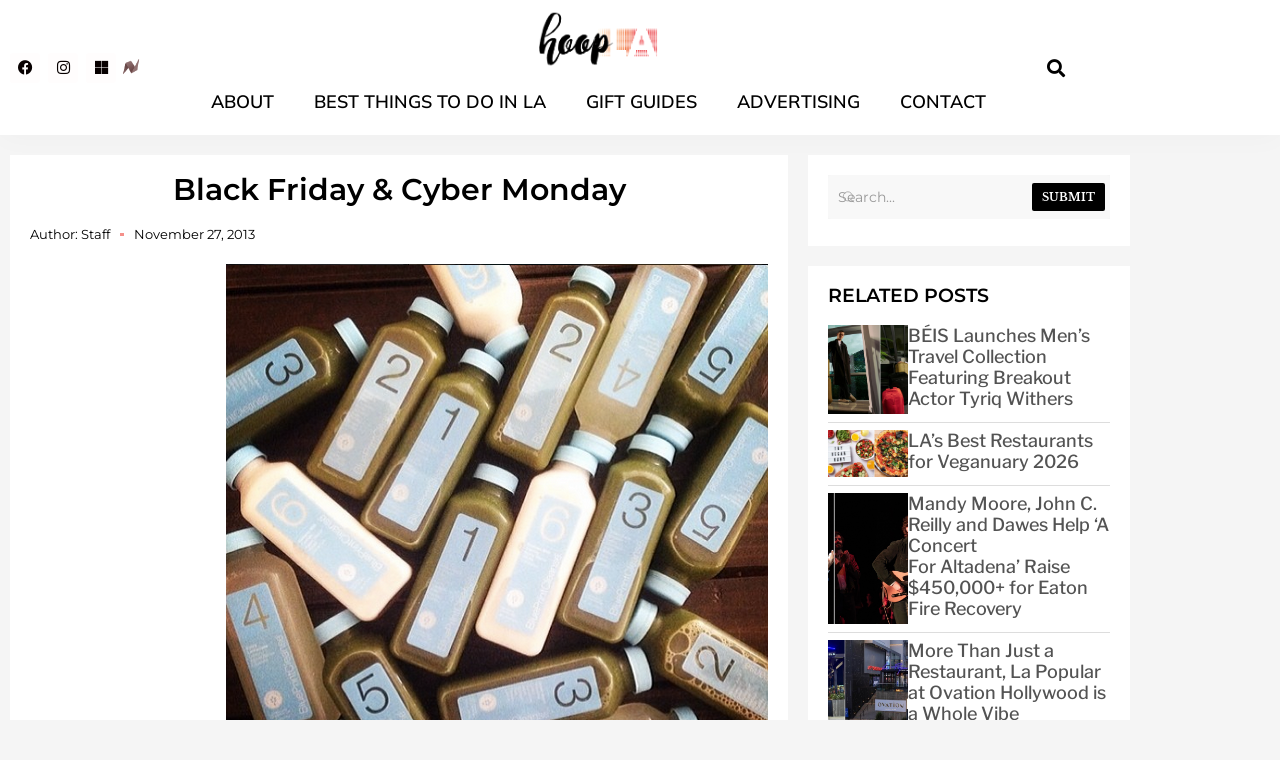

--- FILE ---
content_type: text/html; charset=UTF-8
request_url: https://hooplablog.com/2013/11/black-friday-cyber-monday/
body_size: 25470
content:
<!doctype html>
<html lang="en-US">
<head>
	<meta charset="UTF-8">
	<meta name="viewport" content="width=device-width, initial-scale=1">
	<link rel="profile" href="https://gmpg.org/xfn/11">
	<meta name='robots' content='index, follow, max-image-preview:large, max-snippet:-1, max-video-preview:-1' />

	<!-- This site is optimized with the Yoast SEO Premium plugin v22.1 (Yoast SEO v26.7) - https://yoast.com/wordpress/plugins/seo/ -->
	<title>Black Friday &amp; Cyber Monday | hoopLA</title>
	<link rel="canonical" href="https://hooplablog.com/2013/11/black-friday-cyber-monday/" />
	<meta property="og:locale" content="en_US" />
	<meta property="og:type" content="article" />
	<meta property="og:title" content="Black Friday &amp; Cyber Monday" />
	<meta property="og:description" content="BluePrint Get 15% off all cleanses through December 3rd at 11:39 pm EST. Cleanses must be delivered by December 30, 2013. Code: FBTHANKS. *Discount valid for orders placed by 11:59 PM EST on December 3rd on any of the following products: BluePrintCleanse, Tasting Flight, BluePrintGreen, or BluePrintLemonade. Discount will only apply to orders delivered by December 31, 2013. It is not valid [&hellip;]" />
	<meta property="og:url" content="https://hooplablog.com/2013/11/black-friday-cyber-monday/" />
	<meta property="og:site_name" content="hoopLA" />
	<meta property="article:published_time" content="2013-11-27T20:33:45+00:00" />
	<meta property="article:modified_time" content="2014-03-14T16:09:48+00:00" />
	<meta property="og:image" content="https://hooplablog.com/wp-content/uploads/ngg_featured/BluePrintcleanse.png" />
	<meta property="og:image:width" content="542" />
	<meta property="og:image:height" content="549" />
	<meta property="og:image:type" content="image/png" />
	<meta name="author" content="Staff" />
	<meta name="twitter:card" content="summary_large_image" />
	<meta name="twitter:creator" content="@hooplablog" />
	<meta name="twitter:site" content="@hooplablog" />
	<meta name="twitter:label1" content="Written by" />
	<meta name="twitter:data1" content="Staff" />
	<meta name="twitter:label2" content="Est. reading time" />
	<meta name="twitter:data2" content="2 minutes" />
	<script type="application/ld+json" class="yoast-schema-graph">{"@context":"https://schema.org","@graph":[{"@type":["Article","BlogPosting"],"@id":"https://hooplablog.com/2013/11/black-friday-cyber-monday/#article","isPartOf":{"@id":"https://hooplablog.com/2013/11/black-friday-cyber-monday/"},"author":{"name":"Staff","@id":"https://hooplablog.com/#/schema/person/04366f5f6c01532e6504f902917df02b"},"headline":"Black Friday &#038; Cyber Monday","datePublished":"2013-11-27T20:33:45+00:00","dateModified":"2014-03-14T16:09:48+00:00","mainEntityOfPage":{"@id":"https://hooplablog.com/2013/11/black-friday-cyber-monday/"},"wordCount":346,"commentCount":0,"publisher":{"@id":"https://hooplablog.com/#organization"},"image":{"@id":"https://hooplablog.com/2013/11/black-friday-cyber-monday/#primaryimage"},"thumbnailUrl":"https://hooplablog.com/wp-content/uploads/ngg_featured/BluePrintcleanse.png","keywords":["Beauty","Coffee","Deals","Design","Fashion","Health","Holidays","LA","Los Angeles","Los Feliz","Shopping"],"articleSection":["Bath &amp; Beauty","Coffee","Deals","Design","Fashion","Group Outings","Health/Wellness","Holidays","LA/Los Angeles","Restaurants","Shopping","Wine"],"inLanguage":"en-US","potentialAction":[{"@type":"CommentAction","name":"Comment","target":["https://hooplablog.com/2013/11/black-friday-cyber-monday/#respond"]}]},{"@type":"WebPage","@id":"https://hooplablog.com/2013/11/black-friday-cyber-monday/","url":"https://hooplablog.com/2013/11/black-friday-cyber-monday/","name":"Black Friday & Cyber Monday | hoopLA","isPartOf":{"@id":"https://hooplablog.com/#website"},"primaryImageOfPage":{"@id":"https://hooplablog.com/2013/11/black-friday-cyber-monday/#primaryimage"},"image":{"@id":"https://hooplablog.com/2013/11/black-friday-cyber-monday/#primaryimage"},"thumbnailUrl":"https://hooplablog.com/wp-content/uploads/ngg_featured/BluePrintcleanse.png","datePublished":"2013-11-27T20:33:45+00:00","dateModified":"2014-03-14T16:09:48+00:00","breadcrumb":{"@id":"https://hooplablog.com/2013/11/black-friday-cyber-monday/#breadcrumb"},"inLanguage":"en-US","potentialAction":[{"@type":"ReadAction","target":["https://hooplablog.com/2013/11/black-friday-cyber-monday/"]}]},{"@type":"ImageObject","inLanguage":"en-US","@id":"https://hooplablog.com/2013/11/black-friday-cyber-monday/#primaryimage","url":"https://hooplablog.com/wp-content/uploads/ngg_featured/BluePrintcleanse.png","contentUrl":"https://hooplablog.com/wp-content/uploads/ngg_featured/BluePrintcleanse.png","width":542,"height":549},{"@type":"BreadcrumbList","@id":"https://hooplablog.com/2013/11/black-friday-cyber-monday/#breadcrumb","itemListElement":[{"@type":"ListItem","position":1,"name":"Home","item":"https://hooplablog.com/"},{"@type":"ListItem","position":2,"name":"Black Friday &#038; Cyber Monday"}]},{"@type":"WebSite","@id":"https://hooplablog.com/#website","url":"https://hooplablog.com/","name":"hoopLA","description":"Lifestyle Blog with an artsy twist!","publisher":{"@id":"https://hooplablog.com/#organization"},"alternateName":"lifestyle blog","potentialAction":[{"@type":"SearchAction","target":{"@type":"EntryPoint","urlTemplate":"https://hooplablog.com/?s={search_term_string}"},"query-input":{"@type":"PropertyValueSpecification","valueRequired":true,"valueName":"search_term_string"}}],"inLanguage":"en-US"},{"@type":"Organization","@id":"https://hooplablog.com/#organization","name":"hoopLA","url":"https://hooplablog.com/","logo":{"@type":"ImageObject","inLanguage":"en-US","@id":"https://hooplablog.com/#/schema/logo/image/","url":"https://hooplablog.com/wp-content/uploads/2016/12/Untitled-1.gif","contentUrl":"https://hooplablog.com/wp-content/uploads/2016/12/Untitled-1.gif","width":920,"height":252,"caption":"hoopLA"},"image":{"@id":"https://hooplablog.com/#/schema/logo/image/"},"sameAs":["https://x.com/hooplablog","https://www.instagram.com/hooplablog/","https://www.linkedin.com/in/weshleman/"]},{"@type":"Person","@id":"https://hooplablog.com/#/schema/person/04366f5f6c01532e6504f902917df02b","name":"Staff","url":"https://hooplablog.com/author/staff/"}]}</script>
	<!-- / Yoast SEO Premium plugin. -->


<link rel="alternate" type="application/rss+xml" title="hoopLA &raquo; Feed" href="https://hooplablog.com/feed/" />
<link rel="alternate" type="application/rss+xml" title="hoopLA &raquo; Comments Feed" href="https://hooplablog.com/comments/feed/" />
<link rel="alternate" type="application/rss+xml" title="hoopLA &raquo; Black Friday &#038; Cyber Monday Comments Feed" href="https://hooplablog.com/2013/11/black-friday-cyber-monday/feed/" />
<link rel="alternate" title="oEmbed (JSON)" type="application/json+oembed" href="https://hooplablog.com/wp-json/oembed/1.0/embed?url=https%3A%2F%2Fhooplablog.com%2F2013%2F11%2Fblack-friday-cyber-monday%2F" />
<link rel="alternate" title="oEmbed (XML)" type="text/xml+oembed" href="https://hooplablog.com/wp-json/oembed/1.0/embed?url=https%3A%2F%2Fhooplablog.com%2F2013%2F11%2Fblack-friday-cyber-monday%2F&#038;format=xml" />
<style id='wp-img-auto-sizes-contain-inline-css'>
img:is([sizes=auto i],[sizes^="auto," i]){contain-intrinsic-size:3000px 1500px}
/*# sourceURL=wp-img-auto-sizes-contain-inline-css */
</style>
<link rel='stylesheet' id='sbi_styles-css' href='https://hooplablog.com/wp-content/plugins/instagram-feed-pro/css/sbi-styles.min.css?ver=6.3.5' media='all' />
<style id='wp-emoji-styles-inline-css'>

	img.wp-smiley, img.emoji {
		display: inline !important;
		border: none !important;
		box-shadow: none !important;
		height: 1em !important;
		width: 1em !important;
		margin: 0 0.07em !important;
		vertical-align: -0.1em !important;
		background: none !important;
		padding: 0 !important;
	}
/*# sourceURL=wp-emoji-styles-inline-css */
</style>
<link rel='stylesheet' id='wp-block-library-css' href='https://hooplablog.com/wp-includes/css/dist/block-library/style.min.css?ver=6.9' media='all' />
<style id='global-styles-inline-css'>
:root{--wp--preset--aspect-ratio--square: 1;--wp--preset--aspect-ratio--4-3: 4/3;--wp--preset--aspect-ratio--3-4: 3/4;--wp--preset--aspect-ratio--3-2: 3/2;--wp--preset--aspect-ratio--2-3: 2/3;--wp--preset--aspect-ratio--16-9: 16/9;--wp--preset--aspect-ratio--9-16: 9/16;--wp--preset--color--black: #000000;--wp--preset--color--cyan-bluish-gray: #abb8c3;--wp--preset--color--white: #ffffff;--wp--preset--color--pale-pink: #f78da7;--wp--preset--color--vivid-red: #cf2e2e;--wp--preset--color--luminous-vivid-orange: #ff6900;--wp--preset--color--luminous-vivid-amber: #fcb900;--wp--preset--color--light-green-cyan: #7bdcb5;--wp--preset--color--vivid-green-cyan: #00d084;--wp--preset--color--pale-cyan-blue: #8ed1fc;--wp--preset--color--vivid-cyan-blue: #0693e3;--wp--preset--color--vivid-purple: #9b51e0;--wp--preset--gradient--vivid-cyan-blue-to-vivid-purple: linear-gradient(135deg,rgb(6,147,227) 0%,rgb(155,81,224) 100%);--wp--preset--gradient--light-green-cyan-to-vivid-green-cyan: linear-gradient(135deg,rgb(122,220,180) 0%,rgb(0,208,130) 100%);--wp--preset--gradient--luminous-vivid-amber-to-luminous-vivid-orange: linear-gradient(135deg,rgb(252,185,0) 0%,rgb(255,105,0) 100%);--wp--preset--gradient--luminous-vivid-orange-to-vivid-red: linear-gradient(135deg,rgb(255,105,0) 0%,rgb(207,46,46) 100%);--wp--preset--gradient--very-light-gray-to-cyan-bluish-gray: linear-gradient(135deg,rgb(238,238,238) 0%,rgb(169,184,195) 100%);--wp--preset--gradient--cool-to-warm-spectrum: linear-gradient(135deg,rgb(74,234,220) 0%,rgb(151,120,209) 20%,rgb(207,42,186) 40%,rgb(238,44,130) 60%,rgb(251,105,98) 80%,rgb(254,248,76) 100%);--wp--preset--gradient--blush-light-purple: linear-gradient(135deg,rgb(255,206,236) 0%,rgb(152,150,240) 100%);--wp--preset--gradient--blush-bordeaux: linear-gradient(135deg,rgb(254,205,165) 0%,rgb(254,45,45) 50%,rgb(107,0,62) 100%);--wp--preset--gradient--luminous-dusk: linear-gradient(135deg,rgb(255,203,112) 0%,rgb(199,81,192) 50%,rgb(65,88,208) 100%);--wp--preset--gradient--pale-ocean: linear-gradient(135deg,rgb(255,245,203) 0%,rgb(182,227,212) 50%,rgb(51,167,181) 100%);--wp--preset--gradient--electric-grass: linear-gradient(135deg,rgb(202,248,128) 0%,rgb(113,206,126) 100%);--wp--preset--gradient--midnight: linear-gradient(135deg,rgb(2,3,129) 0%,rgb(40,116,252) 100%);--wp--preset--font-size--small: 13px;--wp--preset--font-size--medium: 20px;--wp--preset--font-size--large: 36px;--wp--preset--font-size--x-large: 42px;--wp--preset--spacing--20: 0.44rem;--wp--preset--spacing--30: 0.67rem;--wp--preset--spacing--40: 1rem;--wp--preset--spacing--50: 1.5rem;--wp--preset--spacing--60: 2.25rem;--wp--preset--spacing--70: 3.38rem;--wp--preset--spacing--80: 5.06rem;--wp--preset--shadow--natural: 6px 6px 9px rgba(0, 0, 0, 0.2);--wp--preset--shadow--deep: 12px 12px 50px rgba(0, 0, 0, 0.4);--wp--preset--shadow--sharp: 6px 6px 0px rgba(0, 0, 0, 0.2);--wp--preset--shadow--outlined: 6px 6px 0px -3px rgb(255, 255, 255), 6px 6px rgb(0, 0, 0);--wp--preset--shadow--crisp: 6px 6px 0px rgb(0, 0, 0);}:root { --wp--style--global--content-size: 800px;--wp--style--global--wide-size: 1200px; }:where(body) { margin: 0; }.wp-site-blocks > .alignleft { float: left; margin-right: 2em; }.wp-site-blocks > .alignright { float: right; margin-left: 2em; }.wp-site-blocks > .aligncenter { justify-content: center; margin-left: auto; margin-right: auto; }:where(.wp-site-blocks) > * { margin-block-start: 24px; margin-block-end: 0; }:where(.wp-site-blocks) > :first-child { margin-block-start: 0; }:where(.wp-site-blocks) > :last-child { margin-block-end: 0; }:root { --wp--style--block-gap: 24px; }:root :where(.is-layout-flow) > :first-child{margin-block-start: 0;}:root :where(.is-layout-flow) > :last-child{margin-block-end: 0;}:root :where(.is-layout-flow) > *{margin-block-start: 24px;margin-block-end: 0;}:root :where(.is-layout-constrained) > :first-child{margin-block-start: 0;}:root :where(.is-layout-constrained) > :last-child{margin-block-end: 0;}:root :where(.is-layout-constrained) > *{margin-block-start: 24px;margin-block-end: 0;}:root :where(.is-layout-flex){gap: 24px;}:root :where(.is-layout-grid){gap: 24px;}.is-layout-flow > .alignleft{float: left;margin-inline-start: 0;margin-inline-end: 2em;}.is-layout-flow > .alignright{float: right;margin-inline-start: 2em;margin-inline-end: 0;}.is-layout-flow > .aligncenter{margin-left: auto !important;margin-right: auto !important;}.is-layout-constrained > .alignleft{float: left;margin-inline-start: 0;margin-inline-end: 2em;}.is-layout-constrained > .alignright{float: right;margin-inline-start: 2em;margin-inline-end: 0;}.is-layout-constrained > .aligncenter{margin-left: auto !important;margin-right: auto !important;}.is-layout-constrained > :where(:not(.alignleft):not(.alignright):not(.alignfull)){max-width: var(--wp--style--global--content-size);margin-left: auto !important;margin-right: auto !important;}.is-layout-constrained > .alignwide{max-width: var(--wp--style--global--wide-size);}body .is-layout-flex{display: flex;}.is-layout-flex{flex-wrap: wrap;align-items: center;}.is-layout-flex > :is(*, div){margin: 0;}body .is-layout-grid{display: grid;}.is-layout-grid > :is(*, div){margin: 0;}body{padding-top: 0px;padding-right: 0px;padding-bottom: 0px;padding-left: 0px;}a:where(:not(.wp-element-button)){text-decoration: underline;}:root :where(.wp-element-button, .wp-block-button__link){background-color: #32373c;border-width: 0;color: #fff;font-family: inherit;font-size: inherit;font-style: inherit;font-weight: inherit;letter-spacing: inherit;line-height: inherit;padding-top: calc(0.667em + 2px);padding-right: calc(1.333em + 2px);padding-bottom: calc(0.667em + 2px);padding-left: calc(1.333em + 2px);text-decoration: none;text-transform: inherit;}.has-black-color{color: var(--wp--preset--color--black) !important;}.has-cyan-bluish-gray-color{color: var(--wp--preset--color--cyan-bluish-gray) !important;}.has-white-color{color: var(--wp--preset--color--white) !important;}.has-pale-pink-color{color: var(--wp--preset--color--pale-pink) !important;}.has-vivid-red-color{color: var(--wp--preset--color--vivid-red) !important;}.has-luminous-vivid-orange-color{color: var(--wp--preset--color--luminous-vivid-orange) !important;}.has-luminous-vivid-amber-color{color: var(--wp--preset--color--luminous-vivid-amber) !important;}.has-light-green-cyan-color{color: var(--wp--preset--color--light-green-cyan) !important;}.has-vivid-green-cyan-color{color: var(--wp--preset--color--vivid-green-cyan) !important;}.has-pale-cyan-blue-color{color: var(--wp--preset--color--pale-cyan-blue) !important;}.has-vivid-cyan-blue-color{color: var(--wp--preset--color--vivid-cyan-blue) !important;}.has-vivid-purple-color{color: var(--wp--preset--color--vivid-purple) !important;}.has-black-background-color{background-color: var(--wp--preset--color--black) !important;}.has-cyan-bluish-gray-background-color{background-color: var(--wp--preset--color--cyan-bluish-gray) !important;}.has-white-background-color{background-color: var(--wp--preset--color--white) !important;}.has-pale-pink-background-color{background-color: var(--wp--preset--color--pale-pink) !important;}.has-vivid-red-background-color{background-color: var(--wp--preset--color--vivid-red) !important;}.has-luminous-vivid-orange-background-color{background-color: var(--wp--preset--color--luminous-vivid-orange) !important;}.has-luminous-vivid-amber-background-color{background-color: var(--wp--preset--color--luminous-vivid-amber) !important;}.has-light-green-cyan-background-color{background-color: var(--wp--preset--color--light-green-cyan) !important;}.has-vivid-green-cyan-background-color{background-color: var(--wp--preset--color--vivid-green-cyan) !important;}.has-pale-cyan-blue-background-color{background-color: var(--wp--preset--color--pale-cyan-blue) !important;}.has-vivid-cyan-blue-background-color{background-color: var(--wp--preset--color--vivid-cyan-blue) !important;}.has-vivid-purple-background-color{background-color: var(--wp--preset--color--vivid-purple) !important;}.has-black-border-color{border-color: var(--wp--preset--color--black) !important;}.has-cyan-bluish-gray-border-color{border-color: var(--wp--preset--color--cyan-bluish-gray) !important;}.has-white-border-color{border-color: var(--wp--preset--color--white) !important;}.has-pale-pink-border-color{border-color: var(--wp--preset--color--pale-pink) !important;}.has-vivid-red-border-color{border-color: var(--wp--preset--color--vivid-red) !important;}.has-luminous-vivid-orange-border-color{border-color: var(--wp--preset--color--luminous-vivid-orange) !important;}.has-luminous-vivid-amber-border-color{border-color: var(--wp--preset--color--luminous-vivid-amber) !important;}.has-light-green-cyan-border-color{border-color: var(--wp--preset--color--light-green-cyan) !important;}.has-vivid-green-cyan-border-color{border-color: var(--wp--preset--color--vivid-green-cyan) !important;}.has-pale-cyan-blue-border-color{border-color: var(--wp--preset--color--pale-cyan-blue) !important;}.has-vivid-cyan-blue-border-color{border-color: var(--wp--preset--color--vivid-cyan-blue) !important;}.has-vivid-purple-border-color{border-color: var(--wp--preset--color--vivid-purple) !important;}.has-vivid-cyan-blue-to-vivid-purple-gradient-background{background: var(--wp--preset--gradient--vivid-cyan-blue-to-vivid-purple) !important;}.has-light-green-cyan-to-vivid-green-cyan-gradient-background{background: var(--wp--preset--gradient--light-green-cyan-to-vivid-green-cyan) !important;}.has-luminous-vivid-amber-to-luminous-vivid-orange-gradient-background{background: var(--wp--preset--gradient--luminous-vivid-amber-to-luminous-vivid-orange) !important;}.has-luminous-vivid-orange-to-vivid-red-gradient-background{background: var(--wp--preset--gradient--luminous-vivid-orange-to-vivid-red) !important;}.has-very-light-gray-to-cyan-bluish-gray-gradient-background{background: var(--wp--preset--gradient--very-light-gray-to-cyan-bluish-gray) !important;}.has-cool-to-warm-spectrum-gradient-background{background: var(--wp--preset--gradient--cool-to-warm-spectrum) !important;}.has-blush-light-purple-gradient-background{background: var(--wp--preset--gradient--blush-light-purple) !important;}.has-blush-bordeaux-gradient-background{background: var(--wp--preset--gradient--blush-bordeaux) !important;}.has-luminous-dusk-gradient-background{background: var(--wp--preset--gradient--luminous-dusk) !important;}.has-pale-ocean-gradient-background{background: var(--wp--preset--gradient--pale-ocean) !important;}.has-electric-grass-gradient-background{background: var(--wp--preset--gradient--electric-grass) !important;}.has-midnight-gradient-background{background: var(--wp--preset--gradient--midnight) !important;}.has-small-font-size{font-size: var(--wp--preset--font-size--small) !important;}.has-medium-font-size{font-size: var(--wp--preset--font-size--medium) !important;}.has-large-font-size{font-size: var(--wp--preset--font-size--large) !important;}.has-x-large-font-size{font-size: var(--wp--preset--font-size--x-large) !important;}
:root :where(.wp-block-pullquote){font-size: 1.5em;line-height: 1.6;}
/*# sourceURL=global-styles-inline-css */
</style>
<link rel='stylesheet' id='contact-form-7-css' href='https://hooplablog.com/wp-content/plugins/contact-form-7/includes/css/styles.css?ver=6.1.4' media='all' />
<link rel='stylesheet' id='mc4wp-form-themes-css' href='https://hooplablog.com/wp-content/plugins/mailchimp-for-wp/assets/css/form-themes.css?ver=4.10.9' media='all' />
<link rel='stylesheet' id='hello-elementor-css' href='https://hooplablog.com/wp-content/themes/hello-elementor/assets/css/reset.css?ver=3.4.5' media='all' />
<link rel='stylesheet' id='hello-elementor-theme-style-css' href='https://hooplablog.com/wp-content/themes/hello-elementor/assets/css/theme.css?ver=3.4.5' media='all' />
<link rel='stylesheet' id='hello-elementor-header-footer-css' href='https://hooplablog.com/wp-content/themes/hello-elementor/assets/css/header-footer.css?ver=3.4.5' media='all' />
<link rel='stylesheet' id='elementor-frontend-css' href='https://hooplablog.com/wp-content/plugins/elementor/assets/css/frontend.min.css?ver=3.34.1' media='all' />
<link rel='stylesheet' id='elementor-post-80460-css' href='https://hooplablog.com/wp-content/uploads/elementor/css/post-80460.css?ver=1768465366' media='all' />
<link rel='stylesheet' id='widget-nav-menu-css' href='https://hooplablog.com/wp-content/plugins/elementor-pro/assets/css/widget-nav-menu.min.css?ver=3.34.0' media='all' />
<link rel='stylesheet' id='e-animation-grow-css' href='https://hooplablog.com/wp-content/plugins/elementor/assets/lib/animations/styles/e-animation-grow.min.css?ver=3.34.1' media='all' />
<link rel='stylesheet' id='widget-social-icons-css' href='https://hooplablog.com/wp-content/plugins/elementor/assets/css/widget-social-icons.min.css?ver=3.34.1' media='all' />
<link rel='stylesheet' id='e-apple-webkit-css' href='https://hooplablog.com/wp-content/plugins/elementor/assets/css/conditionals/apple-webkit.min.css?ver=3.34.1' media='all' />
<link rel='stylesheet' id='widget-image-css' href='https://hooplablog.com/wp-content/plugins/elementor/assets/css/widget-image.min.css?ver=3.34.1' media='all' />
<link rel='stylesheet' id='widget-search-form-css' href='https://hooplablog.com/wp-content/plugins/elementor-pro/assets/css/widget-search-form.min.css?ver=3.34.0' media='all' />
<link rel='stylesheet' id='elementor-icons-shared-0-css' href='https://hooplablog.com/wp-content/plugins/elementor/assets/lib/font-awesome/css/fontawesome.min.css?ver=5.15.3' media='all' />
<link rel='stylesheet' id='elementor-icons-fa-solid-css' href='https://hooplablog.com/wp-content/plugins/elementor/assets/lib/font-awesome/css/solid.min.css?ver=5.15.3' media='all' />
<link rel='stylesheet' id='e-sticky-css' href='https://hooplablog.com/wp-content/plugins/elementor-pro/assets/css/modules/sticky.min.css?ver=3.34.0' media='all' />
<link rel='stylesheet' id='widget-heading-css' href='https://hooplablog.com/wp-content/plugins/elementor/assets/css/widget-heading.min.css?ver=3.34.1' media='all' />
<link rel='stylesheet' id='widget-icon-list-css' href='https://hooplablog.com/wp-content/plugins/elementor/assets/css/widget-icon-list.min.css?ver=3.34.1' media='all' />
<link rel='stylesheet' id='widget-post-info-css' href='https://hooplablog.com/wp-content/plugins/elementor-pro/assets/css/widget-post-info.min.css?ver=3.34.0' media='all' />
<link rel='stylesheet' id='elementor-icons-fa-regular-css' href='https://hooplablog.com/wp-content/plugins/elementor/assets/lib/font-awesome/css/regular.min.css?ver=5.15.3' media='all' />
<link rel='stylesheet' id='widget-share-buttons-css' href='https://hooplablog.com/wp-content/plugins/elementor-pro/assets/css/widget-share-buttons.min.css?ver=3.34.0' media='all' />
<link rel='stylesheet' id='elementor-icons-fa-brands-css' href='https://hooplablog.com/wp-content/plugins/elementor/assets/lib/font-awesome/css/brands.min.css?ver=5.15.3' media='all' />
<link rel='stylesheet' id='widget-post-navigation-css' href='https://hooplablog.com/wp-content/plugins/elementor-pro/assets/css/widget-post-navigation.min.css?ver=3.34.0' media='all' />
<link rel='stylesheet' id='swiper-css' href='https://hooplablog.com/wp-content/plugins/elementor/assets/lib/swiper/v8/css/swiper.min.css?ver=8.4.5' media='all' />
<link rel='stylesheet' id='ep-font-css' href='https://hooplablog.com/wp-content/plugins/bdthemes-element-pack/assets/css/ep-font.css?ver=7.19.1' media='all' />
<link rel='stylesheet' id='bdt-uikit-css' href='https://hooplablog.com/wp-content/plugins/bdthemes-element-pack/assets/css/bdt-uikit.css?ver=3.21.7' media='all' />
<link rel='stylesheet' id='ep-helper-css' href='https://hooplablog.com/wp-content/plugins/bdthemes-element-pack/assets/css/ep-helper.css?ver=7.19.1' media='all' />
<link rel='stylesheet' id='ep-carousel-css' href='https://hooplablog.com/wp-content/plugins/bdthemes-element-pack/assets/css/ep-carousel.css?ver=7.19.1' media='all' />
<link rel='stylesheet' id='ep-search-css' href='https://hooplablog.com/wp-content/plugins/bdthemes-element-pack/assets/css/ep-search.css?ver=7.19.1' media='all' />
<link rel='stylesheet' id='ep-post-list-css' href='https://hooplablog.com/wp-content/plugins/bdthemes-element-pack/assets/css/ep-post-list.css?ver=7.19.1' media='all' />
<link rel='stylesheet' id='ep-tags-cloud-css' href='https://hooplablog.com/wp-content/plugins/bdthemes-element-pack/assets/css/ep-tags-cloud.css?ver=7.19.1' media='all' />
<link rel='stylesheet' id='elementor-icons-css' href='https://hooplablog.com/wp-content/plugins/elementor/assets/lib/eicons/css/elementor-icons.min.css?ver=5.45.0' media='all' />
<link rel='stylesheet' id='sbistyles-css' href='https://hooplablog.com/wp-content/plugins/instagram-feed-pro/css/sbi-styles.min.css?ver=6.3.5' media='all' />
<link rel='stylesheet' id='elementor-post-80489-css' href='https://hooplablog.com/wp-content/uploads/elementor/css/post-80489.css?ver=1768465366' media='all' />
<link rel='stylesheet' id='elementor-post-80540-css' href='https://hooplablog.com/wp-content/uploads/elementor/css/post-80540.css?ver=1768465366' media='all' />
<link rel='stylesheet' id='elementor-post-80470-css' href='https://hooplablog.com/wp-content/uploads/elementor/css/post-80470.css?ver=1768465389' media='all' />
<link rel='stylesheet' id='hello-elementor-child-style-css' href='https://hooplablog.com/wp-content/themes/hello-theme-child-master/style.css?ver=1.0.0' media='all' />
<link rel='stylesheet' id='elementor-gf-local-librebaskerville-css' href='https://hooplablog.com/wp-content/uploads/elementor/google-fonts/css/librebaskerville.css?ver=1743834224' media='all' />
<link rel='stylesheet' id='elementor-gf-local-robotoslab-css' href='https://hooplablog.com/wp-content/uploads/elementor/google-fonts/css/robotoslab.css?ver=1743834229' media='all' />
<link rel='stylesheet' id='elementor-gf-local-roboto-css' href='https://hooplablog.com/wp-content/uploads/elementor/google-fonts/css/roboto.css?ver=1743834253' media='all' />
<link rel='stylesheet' id='elementor-gf-local-librefranklin-css' href='https://hooplablog.com/wp-content/uploads/elementor/google-fonts/css/librefranklin.css?ver=1743834281' media='all' />
<link rel='stylesheet' id='elementor-gf-local-montserrat-css' href='https://hooplablog.com/wp-content/uploads/elementor/google-fonts/css/montserrat.css?ver=1743834303' media='all' />
<link rel='stylesheet' id='elementor-gf-local-mulish-css' href='https://hooplablog.com/wp-content/uploads/elementor/google-fonts/css/mulish.css?ver=1743834324' media='all' />
<link rel='stylesheet' id='elementor-gf-local-rubik-css' href='https://hooplablog.com/wp-content/uploads/elementor/google-fonts/css/rubik.css?ver=1743834333' media='all' />
<script src="https://hooplablog.com/wp-includes/js/jquery/jquery.min.js?ver=3.7.1" id="jquery-core-js"></script>
<script src="https://hooplablog.com/wp-includes/js/jquery/jquery-migrate.min.js?ver=3.4.1" id="jquery-migrate-js"></script>
<link rel="https://api.w.org/" href="https://hooplablog.com/wp-json/" /><link rel="alternate" title="JSON" type="application/json" href="https://hooplablog.com/wp-json/wp/v2/posts/35029" /><link rel="EditURI" type="application/rsd+xml" title="RSD" href="https://hooplablog.com/xmlrpc.php?rsd" />
<meta name="generator" content="WordPress 6.9" />
<link rel='shortlink' href='https://hooplablog.com/?p=35029' />
<!-- Custom Feeds for Instagram CSS -->
<style type="text/css">
.sb_instagram_header p{color:#fff;}
#sb_instagram .sbi_bio { line-height: 21px!important;}
</style>
<style>.mc4wp-checkbox-wp-comment-form{clear:both;width:auto;display:block;position:static}.mc4wp-checkbox-wp-comment-form input{float:none;vertical-align:middle;-webkit-appearance:checkbox;width:auto;max-width:21px;margin:0 6px 0 0;padding:0;position:static;display:inline-block!important}.mc4wp-checkbox-wp-comment-form label{float:none;cursor:pointer;width:auto;margin:0 0 16px;display:block;position:static}</style><meta name="generator" content="Elementor 3.34.1; features: additional_custom_breakpoints; settings: css_print_method-external, google_font-enabled, font_display-swap">
<!-- Global site tag (gtag.js) - Google Analytics -->
<script async src="https://www.googletagmanager.com/gtag/js?id=UA-223751198-1"></script>
<script>
  window.dataLayer = window.dataLayer || [];
  function gtag(){dataLayer.push(arguments);}
  gtag('js', new Date());

  gtag('config', 'UA-223751198-1');
</script>

			<style>
				.e-con.e-parent:nth-of-type(n+4):not(.e-lazyloaded):not(.e-no-lazyload),
				.e-con.e-parent:nth-of-type(n+4):not(.e-lazyloaded):not(.e-no-lazyload) * {
					background-image: none !important;
				}
				@media screen and (max-height: 1024px) {
					.e-con.e-parent:nth-of-type(n+3):not(.e-lazyloaded):not(.e-no-lazyload),
					.e-con.e-parent:nth-of-type(n+3):not(.e-lazyloaded):not(.e-no-lazyload) * {
						background-image: none !important;
					}
				}
				@media screen and (max-height: 640px) {
					.e-con.e-parent:nth-of-type(n+2):not(.e-lazyloaded):not(.e-no-lazyload),
					.e-con.e-parent:nth-of-type(n+2):not(.e-lazyloaded):not(.e-no-lazyload) * {
						background-image: none !important;
					}
				}
			</style>
			<link rel="icon" href="https://hooplablog.com/wp-content/uploads/2016/12/cropped-hoopLA_logo-favicon-01-32x32.png" sizes="32x32" />
<link rel="icon" href="https://hooplablog.com/wp-content/uploads/2016/12/cropped-hoopLA_logo-favicon-01-192x192.png" sizes="192x192" />
<link rel="apple-touch-icon" href="https://hooplablog.com/wp-content/uploads/2016/12/cropped-hoopLA_logo-favicon-01-180x180.png" />
<meta name="msapplication-TileImage" content="https://hooplablog.com/wp-content/uploads/2016/12/cropped-hoopLA_logo-favicon-01-270x270.png" />
		<style id="wp-custom-css">
			body {
    background: #F5F5F5;
}
p {
    margin-top: 0;
    margin-bottom: 0.9rem;
    color: #535353;
    font-family: "Libre Baskerville",serif;
	font-size: 15px;
}
dd, dl, dt, li, ol, ul {
    color: #535353;
    font-family: "Libre Baskerville",serif;
	font-size: 15px;
}
a {
    color: #f5908a;
}
b, strong {
    font-weight: 500;
}
.wp-block-image:not(.is-style-rounded) img {
    margin-top: 15px;
}
a:active, a:hover {
    color: #535353;
}
.socialfooter:hover{color: #f5908a!important;}

/* comment */

h2#reply-title {
    font-size: 1.125em;
    text-align: center;
    text-transform: uppercase;
    letter-spacing: 1px;
    color: #000;
}

label {
    color: #535353;
    font-family: "Libre Baskerville",serif;
    font-size: 15px;
}

input[type=date], input[type=email], input[type=number], input[type=password], input[type=search], input[type=tel], input[type=text], input[type=url], select, textarea {
    border: solid 1px #ebebeb;
    background-color: #f2f2f2;
}

.comment-notes {
    flex-basis: 100%;
}

.comment-form-comment {
    flex-basis: 100%;
}

.comment-form label {
    display: block;
	margin-bottom: 10px;
}

textarea {
    resize: vertical;
    vertical-align: top;
    width: 100%;
    line-height: 1.8;
}

.comment-form-author {
    flex-basis: calc(33.33% - 1em);
}

.comment-form input:not([type=checkbox]) {
    width: 100%;
}
.comment-form-email {
    flex-basis: calc(33.33% - 1em);
}
.comment-form-url {
    flex-basis: calc(33.33% - 1em);
}
.comment-form {
    display: flex;
    flex-wrap: wrap;
    justify-content: space-between;
}

[type=button], [type=submit], button {
    color: #fff;
    border: 1px solid #000;
    font-size: 14px;
    background: black;
}

[type=button]:focus, [type=button]:hover, [type=submit]:focus, [type=submit]:hover, button:focus, button:hover {
    background-color: #000;
}		</style>
		</head>
<body class="wp-singular post-template-default single single-post postid-35029 single-format-standard wp-custom-logo wp-embed-responsive wp-theme-hello-elementor wp-child-theme-hello-theme-child-master hello-elementor-default elementor-default elementor-kit-80460 elementor-page-80470">


<a class="skip-link screen-reader-text" href="#content">Skip to content</a>

		<header data-elementor-type="header" data-elementor-id="80489" class="elementor elementor-80489 elementor-location-header" data-elementor-settings="{&quot;element_pack_global_tooltip_width&quot;:{&quot;unit&quot;:&quot;px&quot;,&quot;size&quot;:&quot;&quot;,&quot;sizes&quot;:[]},&quot;element_pack_global_tooltip_width_tablet&quot;:{&quot;unit&quot;:&quot;px&quot;,&quot;size&quot;:&quot;&quot;,&quot;sizes&quot;:[]},&quot;element_pack_global_tooltip_width_mobile&quot;:{&quot;unit&quot;:&quot;px&quot;,&quot;size&quot;:&quot;&quot;,&quot;sizes&quot;:[]},&quot;element_pack_global_tooltip_padding&quot;:{&quot;unit&quot;:&quot;px&quot;,&quot;top&quot;:&quot;&quot;,&quot;right&quot;:&quot;&quot;,&quot;bottom&quot;:&quot;&quot;,&quot;left&quot;:&quot;&quot;,&quot;isLinked&quot;:true},&quot;element_pack_global_tooltip_padding_tablet&quot;:{&quot;unit&quot;:&quot;px&quot;,&quot;top&quot;:&quot;&quot;,&quot;right&quot;:&quot;&quot;,&quot;bottom&quot;:&quot;&quot;,&quot;left&quot;:&quot;&quot;,&quot;isLinked&quot;:true},&quot;element_pack_global_tooltip_padding_mobile&quot;:{&quot;unit&quot;:&quot;px&quot;,&quot;top&quot;:&quot;&quot;,&quot;right&quot;:&quot;&quot;,&quot;bottom&quot;:&quot;&quot;,&quot;left&quot;:&quot;&quot;,&quot;isLinked&quot;:true},&quot;element_pack_global_tooltip_border_radius&quot;:{&quot;unit&quot;:&quot;px&quot;,&quot;top&quot;:&quot;&quot;,&quot;right&quot;:&quot;&quot;,&quot;bottom&quot;:&quot;&quot;,&quot;left&quot;:&quot;&quot;,&quot;isLinked&quot;:true},&quot;element_pack_global_tooltip_border_radius_tablet&quot;:{&quot;unit&quot;:&quot;px&quot;,&quot;top&quot;:&quot;&quot;,&quot;right&quot;:&quot;&quot;,&quot;bottom&quot;:&quot;&quot;,&quot;left&quot;:&quot;&quot;,&quot;isLinked&quot;:true},&quot;element_pack_global_tooltip_border_radius_mobile&quot;:{&quot;unit&quot;:&quot;px&quot;,&quot;top&quot;:&quot;&quot;,&quot;right&quot;:&quot;&quot;,&quot;bottom&quot;:&quot;&quot;,&quot;left&quot;:&quot;&quot;,&quot;isLinked&quot;:true}}" data-elementor-post-type="elementor_library">
					<header class="elementor-section elementor-top-section elementor-element elementor-element-229a4c7f elementor-section-content-middle elementor-section-boxed elementor-section-height-default elementor-section-height-default" data-id="229a4c7f" data-element_type="section" data-settings="{&quot;sticky&quot;:&quot;top&quot;,&quot;background_background&quot;:&quot;classic&quot;,&quot;sticky_on&quot;:[&quot;desktop&quot;,&quot;tablet&quot;,&quot;mobile&quot;],&quot;sticky_offset&quot;:0,&quot;sticky_effects_offset&quot;:0,&quot;sticky_anchor_link_offset&quot;:0}">
						<div class="elementor-container elementor-column-gap-default">
					<div class="elementor-column elementor-col-25 elementor-top-column elementor-element elementor-element-1d578691 efg" data-id="1d578691" data-element_type="column">
			<div class="elementor-widget-wrap elementor-element-populated">
						<div class="elementor-element elementor-element-85ded62 elementor-nav-menu--stretch elementor-nav-menu__text-align-center elementor-nav-menu--toggle elementor-nav-menu--burger elementor-widget elementor-widget-nav-menu" data-id="85ded62" data-element_type="widget" data-settings="{&quot;layout&quot;:&quot;dropdown&quot;,&quot;full_width&quot;:&quot;stretch&quot;,&quot;submenu_icon&quot;:{&quot;value&quot;:&quot;&lt;i class=\&quot;fas fa-caret-down\&quot; aria-hidden=\&quot;true\&quot;&gt;&lt;\/i&gt;&quot;,&quot;library&quot;:&quot;fa-solid&quot;},&quot;toggle&quot;:&quot;burger&quot;}" data-widget_type="nav-menu.default">
				<div class="elementor-widget-container">
							<div class="elementor-menu-toggle" role="button" tabindex="0" aria-label="Menu Toggle" aria-expanded="false">
			<i aria-hidden="true" role="presentation" class="elementor-menu-toggle__icon--open eicon-menu-bar"></i><i aria-hidden="true" role="presentation" class="elementor-menu-toggle__icon--close eicon-close"></i>		</div>
					<nav class="elementor-nav-menu--dropdown elementor-nav-menu__container" aria-hidden="true">
				<ul id="menu-2-85ded62" class="elementor-nav-menu"><li class="menu-item menu-item-type-post_type menu-item-object-page menu-item-80779"><a href="https://hooplablog.com/about/" class="elementor-item" tabindex="-1">About</a></li>
<li class="menu-item menu-item-type-post_type menu-item-object-page menu-item-89927"><a href="https://hooplablog.com/best-of-la/" class="elementor-item" tabindex="-1">Best Things To Do In LA</a></li>
<li class="menu-item menu-item-type-post_type menu-item-object-page menu-item-89928"><a href="https://hooplablog.com/gift-guides/" class="elementor-item" tabindex="-1">Gift Guides</a></li>
<li class="menu-item menu-item-type-post_type menu-item-object-page menu-item-67305"><a href="https://hooplablog.com/collabos/" class="elementor-item" tabindex="-1">Advertising</a></li>
<li class="menu-item menu-item-type-post_type menu-item-object-page menu-item-67307"><a href="https://hooplablog.com/contact/" class="elementor-item" tabindex="-1">Contact</a></li>
</ul>			</nav>
						</div>
				</div>
					</div>
		</div>
				<div class="elementor-column elementor-col-25 elementor-top-column elementor-element elementor-element-7c689ad abc elementor-hidden-tablet" data-id="7c689ad" data-element_type="column">
			<div class="elementor-widget-wrap elementor-element-populated">
						<div class="elementor-element elementor-element-d477d19 e-grid-align-tablet-left e-grid-align-left elementor-widget__width-auto elementor-shape-rounded elementor-grid-0 elementor-widget elementor-widget-social-icons" data-id="d477d19" data-element_type="widget" data-widget_type="social-icons.default">
				<div class="elementor-widget-container">
							<div class="elementor-social-icons-wrapper elementor-grid" role="list">
							<span class="elementor-grid-item" role="listitem">
					<a class="elementor-icon elementor-social-icon elementor-social-icon-facebook elementor-animation-grow elementor-repeater-item-05aaf2f" href="https://www.facebook.com/hoopLAblog/" target="_blank">
						<span class="elementor-screen-only">Facebook</span>
						<i aria-hidden="true" class="fab fa-facebook"></i>					</a>
				</span>
							<span class="elementor-grid-item" role="listitem">
					<a class="elementor-icon elementor-social-icon elementor-social-icon-instagram elementor-animation-grow elementor-repeater-item-4f76dca" href="https://www.instagram.com/hoopLAblog/" target="_blank">
						<span class="elementor-screen-only">Instagram</span>
						<i aria-hidden="true" class="fab fa-instagram"></i>					</a>
				</span>
							<span class="elementor-grid-item" role="listitem">
					<a class="elementor-icon elementor-social-icon elementor-social-icon-microsoft elementor-animation-grow elementor-repeater-item-36ecd1f" href="https://www.msn.com/en-us/community/channel/cid-bcfcf8c8dcc7d3db?item=flights%3Aprg-tipsubsc-v1a&#038;ocid=windirect" target="_blank">
						<span class="elementor-screen-only">Microsoft</span>
						<i aria-hidden="true" class="fab fa-microsoft"></i>					</a>
				</span>
					</div>
						</div>
				</div>
				<div class="elementor-element elementor-element-7394459 elementor-widget__width-initial elementor-widget elementor-widget-image" data-id="7394459" data-element_type="widget" data-widget_type="image.default">
				<div class="elementor-widget-container">
																<a href="https://www.newsbreak.com/@c/1682168?s=01" target="_blank">
							<img width="113" height="104" src="https://hooplablog.com/wp-content/uploads/2022/01/download-12-e1695733959693.png" class="elementor-animation-grow attachment-full size-full wp-image-100614" alt="" />								</a>
															</div>
				</div>
					</div>
		</div>
				<div class="elementor-column elementor-col-25 elementor-top-column elementor-element elementor-element-761aad10" data-id="761aad10" data-element_type="column">
			<div class="elementor-widget-wrap elementor-element-populated">
						<div class="elementor-element elementor-element-3e9ff704 elementor-widget elementor-widget-theme-site-logo elementor-widget-image" data-id="3e9ff704" data-element_type="widget" data-widget_type="theme-site-logo.default">
				<div class="elementor-widget-container">
											<a href="https://hooplablog.com">
			<img width="1042" height="513" src="https://hooplablog.com/wp-content/uploads/2021/09/cropped-hoopLA-logo-01.png" class="attachment-full size-full wp-image-78750" alt="" srcset="https://hooplablog.com/wp-content/uploads/2021/09/cropped-hoopLA-logo-01.png 1042w, https://hooplablog.com/wp-content/uploads/2021/09/cropped-hoopLA-logo-01-768x378.png 768w" sizes="(max-width: 1042px) 100vw, 1042px" />				</a>
											</div>
				</div>
				<section class="elementor-section elementor-inner-section elementor-element elementor-element-896c230 abcd elementor-section-boxed elementor-section-height-default elementor-section-height-default" data-id="896c230" data-element_type="section">
						<div class="elementor-container elementor-column-gap-default">
					<div class="elementor-column elementor-col-100 elementor-inner-column elementor-element elementor-element-e4ac5a1" data-id="e4ac5a1" data-element_type="column">
			<div class="elementor-widget-wrap elementor-element-populated">
						<div class="elementor-element elementor-element-3ffacd3 elementor-nav-menu__align-center elementor-nav-menu--dropdown-tablet elementor-nav-menu__text-align-aside elementor-nav-menu--toggle elementor-nav-menu--burger elementor-widget elementor-widget-nav-menu" data-id="3ffacd3" data-element_type="widget" data-settings="{&quot;layout&quot;:&quot;horizontal&quot;,&quot;submenu_icon&quot;:{&quot;value&quot;:&quot;&lt;i class=\&quot;fas fa-caret-down\&quot; aria-hidden=\&quot;true\&quot;&gt;&lt;\/i&gt;&quot;,&quot;library&quot;:&quot;fa-solid&quot;},&quot;toggle&quot;:&quot;burger&quot;}" data-widget_type="nav-menu.default">
				<div class="elementor-widget-container">
								<nav aria-label="Menu" class="elementor-nav-menu--main elementor-nav-menu__container elementor-nav-menu--layout-horizontal e--pointer-none">
				<ul id="menu-1-3ffacd3" class="elementor-nav-menu"><li class="menu-item menu-item-type-post_type menu-item-object-page menu-item-80779"><a href="https://hooplablog.com/about/" class="elementor-item">About</a></li>
<li class="menu-item menu-item-type-post_type menu-item-object-page menu-item-89927"><a href="https://hooplablog.com/best-of-la/" class="elementor-item">Best Things To Do In LA</a></li>
<li class="menu-item menu-item-type-post_type menu-item-object-page menu-item-89928"><a href="https://hooplablog.com/gift-guides/" class="elementor-item">Gift Guides</a></li>
<li class="menu-item menu-item-type-post_type menu-item-object-page menu-item-67305"><a href="https://hooplablog.com/collabos/" class="elementor-item">Advertising</a></li>
<li class="menu-item menu-item-type-post_type menu-item-object-page menu-item-67307"><a href="https://hooplablog.com/contact/" class="elementor-item">Contact</a></li>
</ul>			</nav>
					<div class="elementor-menu-toggle" role="button" tabindex="0" aria-label="Menu Toggle" aria-expanded="false">
			<i aria-hidden="true" role="presentation" class="elementor-menu-toggle__icon--open eicon-menu-bar"></i><i aria-hidden="true" role="presentation" class="elementor-menu-toggle__icon--close eicon-close"></i>		</div>
					<nav class="elementor-nav-menu--dropdown elementor-nav-menu__container" aria-hidden="true">
				<ul id="menu-2-3ffacd3" class="elementor-nav-menu"><li class="menu-item menu-item-type-post_type menu-item-object-page menu-item-80779"><a href="https://hooplablog.com/about/" class="elementor-item" tabindex="-1">About</a></li>
<li class="menu-item menu-item-type-post_type menu-item-object-page menu-item-89927"><a href="https://hooplablog.com/best-of-la/" class="elementor-item" tabindex="-1">Best Things To Do In LA</a></li>
<li class="menu-item menu-item-type-post_type menu-item-object-page menu-item-89928"><a href="https://hooplablog.com/gift-guides/" class="elementor-item" tabindex="-1">Gift Guides</a></li>
<li class="menu-item menu-item-type-post_type menu-item-object-page menu-item-67305"><a href="https://hooplablog.com/collabos/" class="elementor-item" tabindex="-1">Advertising</a></li>
<li class="menu-item menu-item-type-post_type menu-item-object-page menu-item-67307"><a href="https://hooplablog.com/contact/" class="elementor-item" tabindex="-1">Contact</a></li>
</ul>			</nav>
						</div>
				</div>
					</div>
		</div>
					</div>
		</section>
					</div>
		</div>
				<div class="elementor-column elementor-col-25 elementor-top-column elementor-element elementor-element-2f0a3022" data-id="2f0a3022" data-element_type="column">
			<div class="elementor-widget-wrap elementor-element-populated">
						<div class="elementor-element elementor-element-7737e041 elementor-search-form--skin-full_screen elementor-widget elementor-widget-search-form" data-id="7737e041" data-element_type="widget" data-settings="{&quot;skin&quot;:&quot;full_screen&quot;}" data-widget_type="search-form.default">
				<div class="elementor-widget-container">
							<search role="search">
			<form class="elementor-search-form" action="https://hooplablog.com" method="get">
												<div class="elementor-search-form__toggle" role="button" tabindex="0" aria-label="Search">
					<i aria-hidden="true" class="fas fa-search"></i>				</div>
								<div class="elementor-search-form__container">
					<label class="elementor-screen-only" for="elementor-search-form-7737e041">Search</label>

					
					<input id="elementor-search-form-7737e041" placeholder="Search..." class="elementor-search-form__input" type="search" name="s" value="">
					
					
										<div class="dialog-lightbox-close-button dialog-close-button" role="button" tabindex="0" aria-label="Close this search box.">
						<i aria-hidden="true" class="eicon-close"></i>					</div>
									</div>
			</form>
		</search>
						</div>
				</div>
					</div>
		</div>
					</div>
		</header>
				</header>
				<div data-elementor-type="single-post" data-elementor-id="80470" class="elementor elementor-80470 elementor-location-single post-35029 post type-post status-publish format-standard has-post-thumbnail hentry category-bath-beauty category-coffee category-deals category-design category-fashion category-group-outings category-health category-holidays category-la-areas category-restaurants category-shopping category-wine tag-beauty tag-coffee tag-deals tag-design tag-fashion tag-health tag-holidays tag-la tag-los-angeles tag-los-feliz tag-shopping" data-elementor-settings="{&quot;element_pack_global_tooltip_width&quot;:{&quot;unit&quot;:&quot;px&quot;,&quot;size&quot;:&quot;&quot;,&quot;sizes&quot;:[]},&quot;element_pack_global_tooltip_width_tablet&quot;:{&quot;unit&quot;:&quot;px&quot;,&quot;size&quot;:&quot;&quot;,&quot;sizes&quot;:[]},&quot;element_pack_global_tooltip_width_mobile&quot;:{&quot;unit&quot;:&quot;px&quot;,&quot;size&quot;:&quot;&quot;,&quot;sizes&quot;:[]},&quot;element_pack_global_tooltip_padding&quot;:{&quot;unit&quot;:&quot;px&quot;,&quot;top&quot;:&quot;&quot;,&quot;right&quot;:&quot;&quot;,&quot;bottom&quot;:&quot;&quot;,&quot;left&quot;:&quot;&quot;,&quot;isLinked&quot;:true},&quot;element_pack_global_tooltip_padding_tablet&quot;:{&quot;unit&quot;:&quot;px&quot;,&quot;top&quot;:&quot;&quot;,&quot;right&quot;:&quot;&quot;,&quot;bottom&quot;:&quot;&quot;,&quot;left&quot;:&quot;&quot;,&quot;isLinked&quot;:true},&quot;element_pack_global_tooltip_padding_mobile&quot;:{&quot;unit&quot;:&quot;px&quot;,&quot;top&quot;:&quot;&quot;,&quot;right&quot;:&quot;&quot;,&quot;bottom&quot;:&quot;&quot;,&quot;left&quot;:&quot;&quot;,&quot;isLinked&quot;:true},&quot;element_pack_global_tooltip_border_radius&quot;:{&quot;unit&quot;:&quot;px&quot;,&quot;top&quot;:&quot;&quot;,&quot;right&quot;:&quot;&quot;,&quot;bottom&quot;:&quot;&quot;,&quot;left&quot;:&quot;&quot;,&quot;isLinked&quot;:true},&quot;element_pack_global_tooltip_border_radius_tablet&quot;:{&quot;unit&quot;:&quot;px&quot;,&quot;top&quot;:&quot;&quot;,&quot;right&quot;:&quot;&quot;,&quot;bottom&quot;:&quot;&quot;,&quot;left&quot;:&quot;&quot;,&quot;isLinked&quot;:true},&quot;element_pack_global_tooltip_border_radius_mobile&quot;:{&quot;unit&quot;:&quot;px&quot;,&quot;top&quot;:&quot;&quot;,&quot;right&quot;:&quot;&quot;,&quot;bottom&quot;:&quot;&quot;,&quot;left&quot;:&quot;&quot;,&quot;isLinked&quot;:true}}" data-elementor-post-type="elementor_library">
					<section class="elementor-section elementor-top-section elementor-element elementor-element-20a547a6 elementor-section-boxed elementor-section-height-default elementor-section-height-default" data-id="20a547a6" data-element_type="section" data-settings="{&quot;background_background&quot;:&quot;classic&quot;}">
						<div class="elementor-container elementor-column-gap-default">
					<div class="elementor-column elementor-col-50 elementor-top-column elementor-element elementor-element-4b25f2b0" data-id="4b25f2b0" data-element_type="column" data-settings="{&quot;background_background&quot;:&quot;classic&quot;}">
			<div class="elementor-widget-wrap elementor-element-populated">
						<section class="elementor-section elementor-inner-section elementor-element elementor-element-922af64 ignore-toc elementor-section-boxed elementor-section-height-default elementor-section-height-default" data-id="922af64" data-element_type="section" data-settings="{&quot;background_background&quot;:&quot;classic&quot;}">
						<div class="elementor-container elementor-column-gap-default">
					<div class="elementor-column elementor-col-100 elementor-inner-column elementor-element elementor-element-a009c78" data-id="a009c78" data-element_type="column">
			<div class="elementor-widget-wrap elementor-element-populated">
						<div class="elementor-element elementor-element-e030392 elementor-widget elementor-widget-theme-post-title elementor-page-title elementor-widget-heading" data-id="e030392" data-element_type="widget" data-widget_type="theme-post-title.default">
				<div class="elementor-widget-container">
					<h1 class="elementor-heading-title elementor-size-default">Black Friday &#038; Cyber Monday</h1>				</div>
				</div>
				<div class="elementor-element elementor-element-b1c48e8 elementor-mobile-align-left elementor-align-left elementor-widget elementor-widget-post-info" data-id="b1c48e8" data-element_type="widget" data-widget_type="post-info.default">
				<div class="elementor-widget-container">
							<ul class="elementor-inline-items elementor-icon-list-items elementor-post-info">
								<li class="elementor-icon-list-item elementor-repeater-item-51a5376 elementor-inline-item" itemprop="author">
						<a href="https://hooplablog.com/author/staff/">
											<span class="elementor-icon-list-icon">
								<i aria-hidden="true" class="far fa-user-circle"></i>							</span>
									<span class="elementor-icon-list-text elementor-post-info__item elementor-post-info__item--type-author">
							<span class="elementor-post-info__item-prefix">Author:</span>
										Staff					</span>
									</a>
				</li>
				<li class="elementor-icon-list-item elementor-repeater-item-5b276ce elementor-inline-item" itemprop="datePublished">
						<a href="https://hooplablog.com/2013/11/27/">
														<span class="elementor-icon-list-text elementor-post-info__item elementor-post-info__item--type-date">
										<time>November 27, 2013</time>					</span>
									</a>
				</li>
				</ul>
						</div>
				</div>
				<div class="elementor-element elementor-element-f21cab4 elementor-widget elementor-widget-theme-post-featured-image elementor-widget-image" data-id="f21cab4" data-element_type="widget" data-widget_type="theme-post-featured-image.default">
				<div class="elementor-widget-container">
															<img width="542" height="549" src="https://hooplablog.com/wp-content/uploads/ngg_featured/BluePrintcleanse.png" class="attachment-full size-full wp-image-39047" alt="" />															</div>
				</div>
				<div class="elementor-element elementor-element-bc84378 elementor-widget elementor-widget-theme-post-content" data-id="bc84378" data-element_type="widget" data-widget_type="theme-post-content.default">
				<div class="elementor-widget-container">
					<div dir="ltr">
<div dir="ltr">
<div dir="ltr">
<div dir="ltr">
<div dir="ltr">
<div dir="ltr">
<p><b><a href="http://www.blueprintcleanse.com" target="_blank">BluePrint</a><br />
</b>Get 15% off all cleanses through December 3rd at 11:39 pm EST. Cleanses must be delivered by December 30, 2013. Code: FBTHANKS. *Discount valid for orders placed by 11:59 PM EST on December 3rd on any of the following products: BluePrintCleanse, Tasting Flight, BluePrintGreen, or BluePrintLemonade. Discount will only apply to orders delivered by December 31, 2013. It is not valid retroactively and cannot be combined with any other offers or promotions including Bridal and Frequent Cleanser packages. It is not valid on BluePrintJuice products sold in retail stores.</p>
<p><strong>Ole</strong><b>Henriksen<br />
</b>This Face/Body Spa is offering a free <a href="http://www.olehenriksen.com/p-168-ultimate-lift-firming-serum.aspx" target="_blank">Ultimate Lift Serum</a> (valued at $55) with the purchase of the new Ultimate Lift Complexion Treatment ($175 for 50 minutes).</p>
<div>
<p><b><b><a href="http://www.thecoffeebean.com/" target="_blank">The Coffee Bean &amp; Tea Leaf®<br />
</a></b></b>CBTL®,<b> </b>the single-serve beverage system is “Buy One, Get One Free” (worth up to $179 in savings) from Friday, November 29-Sunday, December 1 at participating store locations and <a href="http://www.cbtl.com./" target="_blank">online</a> (for shipping nationwide). You will receive a free* CBTL®<i> </i>single-serve machine with purchase of a regular priced CBTL®<i> </i>Single Serve Machine of equal or lesser value*. Choose from the flagship Kaldi ($179), Americano ($149), or Briosa ($119) in a variety of festive colors including Pure White, Red, Blue, Silver, and more.</p>
<p><a href="http://www.broomestgeneral.com/"><strong>Broome St. General Store</strong><br />
</a>From 9 am-12 pm, score 30% off on the store&#8217;s Portland Collection that includes Pendleton, Steven Alan and Barbour. Specials on titles from Taschen, Rizzoli and Assouline, will be in the mix, too. 2912 Rowena Ave., Los Angeles, 90039; 323.570.0405</p>
<p><strong><a href="http://www.31philliplim.com/" target="_blank">3.1 Phillip Lim<br />
</a></strong>Starting at 11 am, hit up this spot to enjoy 40% off all fall/winter 2013 looks. The sale will be going down online, too. 631 N Robertson Blvd., West Hollywood, CA 90069; 310.289.0888</p>
<p><strong><a href="https://www.beckleyboutique.com/" target="_blank">Beckley</a><br />
</strong>From 11 am-7 pm, Beckley is hosting a storewide and <a href="https://www.beckleyboutique.com/">site wide</a> blowout sale where you can get items up to 40% off. The sale will run through Sunday. 8128 W 3rd St., Los Angeles, 90048; 310.652.3500</p>
<p style="text-align: left;" align="center"><b><a href="http://www.facebook.com/coop28handmade" target="_blank">“Co-op 28 Handmade.Vintage.Home”</a><br />
</b>Los Feliz’s gift shopping destination is helping you kick-start your holi<wbr />day gift-buying with a one-day sale offering 10% off of the entire store. Plus, enjoy some free wine to keep those gift ideas flowing. Friday, 11 am-11 pm; 1728-1730 N. Vermont Ave., Los Angeles, CA 90027; <a href="tel:323.669.2828" target="_blank">323.669.2828</a></p>
</div>
</div>
</div>
</div>
</div>
</div>
</div>
				</div>
				</div>
				<div class="elementor-element elementor-element-4db43d6 elementor-widget elementor-widget-heading" data-id="4db43d6" data-element_type="widget" data-widget_type="heading.default">
				<div class="elementor-widget-container">
					<h2 class="elementor-heading-title elementor-size-default">TAGS</h2>				</div>
				</div>
				<div class="elementor-element elementor-element-37c4d5a elementor-widget elementor-widget-post-info" data-id="37c4d5a" data-element_type="widget" data-widget_type="post-info.default">
				<div class="elementor-widget-container">
							<ul class="elementor-inline-items elementor-icon-list-items elementor-post-info">
								<li class="elementor-icon-list-item elementor-repeater-item-07f568a elementor-inline-item" itemprop="about">
													<span class="elementor-icon-list-text elementor-post-info__item elementor-post-info__item--type-terms">
										<span class="elementor-post-info__terms-list">
				<a href="https://hooplablog.com/tag/beauty/" class="elementor-post-info__terms-list-item">Beauty</a>, <a href="https://hooplablog.com/tag/coffee/" class="elementor-post-info__terms-list-item">Coffee</a>, <a href="https://hooplablog.com/tag/deals/" class="elementor-post-info__terms-list-item">Deals</a>, <a href="https://hooplablog.com/tag/design/" class="elementor-post-info__terms-list-item">Design</a>, <a href="https://hooplablog.com/tag/fashion/" class="elementor-post-info__terms-list-item">Fashion</a>, <a href="https://hooplablog.com/tag/health/" class="elementor-post-info__terms-list-item">Health</a>, <a href="https://hooplablog.com/tag/holidays/" class="elementor-post-info__terms-list-item">Holidays</a>, <a href="https://hooplablog.com/tag/la/" class="elementor-post-info__terms-list-item">LA</a>, <a href="https://hooplablog.com/tag/los-angeles/" class="elementor-post-info__terms-list-item">Los Angeles</a>, <a href="https://hooplablog.com/tag/los-feliz/" class="elementor-post-info__terms-list-item">Los Feliz</a>, <a href="https://hooplablog.com/tag/shopping/" class="elementor-post-info__terms-list-item">Shopping</a>				</span>
					</span>
								</li>
				</ul>
						</div>
				</div>
					</div>
		</div>
					</div>
		</section>
				<section class="elementor-section elementor-inner-section elementor-element elementor-element-592b42a elementor-section-boxed elementor-section-height-default elementor-section-height-default" data-id="592b42a" data-element_type="section" data-settings="{&quot;background_background&quot;:&quot;classic&quot;}">
						<div class="elementor-container elementor-column-gap-default">
					<div class="elementor-column elementor-col-50 elementor-inner-column elementor-element elementor-element-c8745d9" data-id="c8745d9" data-element_type="column">
			<div class="elementor-widget-wrap elementor-element-populated">
						<div class="elementor-element elementor-element-bdbbce5 elementor-widget elementor-widget-heading" data-id="bdbbce5" data-element_type="widget" data-widget_type="heading.default">
				<div class="elementor-widget-container">
					<h4 class="elementor-heading-title elementor-size-default">Share:</h4>				</div>
				</div>
					</div>
		</div>
				<div class="elementor-column elementor-col-50 elementor-inner-column elementor-element elementor-element-000f8ee" data-id="000f8ee" data-element_type="column">
			<div class="elementor-widget-wrap elementor-element-populated">
						<div class="elementor-element elementor-element-67118bb elementor-share-buttons--shape-circle elementor-grid-mobile-0 elementor-share-buttons--view-icon-text elementor-share-buttons--skin-gradient elementor-grid-0 elementor-share-buttons--color-official elementor-widget elementor-widget-share-buttons" data-id="67118bb" data-element_type="widget" data-widget_type="share-buttons.default">
				<div class="elementor-widget-container">
							<div class="elementor-grid" role="list">
								<div class="elementor-grid-item" role="listitem">
						<div class="elementor-share-btn elementor-share-btn_facebook" role="button" tabindex="0" aria-label="Share on facebook">
															<span class="elementor-share-btn__icon">
								<i class="fab fa-facebook" aria-hidden="true"></i>							</span>
																						<div class="elementor-share-btn__text">
																			<span class="elementor-share-btn__title">
										Facebook									</span>
																	</div>
													</div>
					</div>
									<div class="elementor-grid-item" role="listitem">
						<div class="elementor-share-btn elementor-share-btn_linkedin" role="button" tabindex="0" aria-label="Share on linkedin">
															<span class="elementor-share-btn__icon">
								<i class="fab fa-linkedin" aria-hidden="true"></i>							</span>
																						<div class="elementor-share-btn__text">
																			<span class="elementor-share-btn__title">
										LinkedIn									</span>
																	</div>
													</div>
					</div>
									<div class="elementor-grid-item" role="listitem">
						<div class="elementor-share-btn elementor-share-btn_twitter" role="button" tabindex="0" aria-label="Share on twitter">
															<span class="elementor-share-btn__icon">
								<i class="fab fa-twitter" aria-hidden="true"></i>							</span>
																						<div class="elementor-share-btn__text">
																			<span class="elementor-share-btn__title">
										Twitter									</span>
																	</div>
													</div>
					</div>
									<div class="elementor-grid-item" role="listitem">
						<div class="elementor-share-btn elementor-share-btn_email" role="button" tabindex="0" aria-label="Share on email">
															<span class="elementor-share-btn__icon">
								<i class="fas fa-envelope" aria-hidden="true"></i>							</span>
																						<div class="elementor-share-btn__text">
																			<span class="elementor-share-btn__title">
										Email									</span>
																	</div>
													</div>
					</div>
						</div>
						</div>
				</div>
					</div>
		</div>
					</div>
		</section>
				<section class="elementor-section elementor-inner-section elementor-element elementor-element-8d9d889 elementor-section-boxed elementor-section-height-default elementor-section-height-default" data-id="8d9d889" data-element_type="section" data-settings="{&quot;background_background&quot;:&quot;classic&quot;}">
						<div class="elementor-container elementor-column-gap-default">
					<div class="elementor-column elementor-col-100 elementor-inner-column elementor-element elementor-element-00cb6ee" data-id="00cb6ee" data-element_type="column">
			<div class="elementor-widget-wrap elementor-element-populated">
						<div class="elementor-element elementor-element-163c722 elementor-widget elementor-widget-html" data-id="163c722" data-element_type="widget" data-widget_type="html.default">
				<div class="elementor-widget-container">
					<script async src="https://pagead2.googlesyndication.com/pagead/js/adsbygoogle.js?client=ca-pub-4861002099406147"
     crossorigin="anonymous"></script>
<!-- Display -->
<ins class="adsbygoogle"
     style="display:block"
     data-ad-client="ca-pub-4861002099406147"
     data-ad-slot="5329040658"
     data-ad-format="auto"
     data-full-width-responsive="true"></ins>
<script>
     (adsbygoogle = window.adsbygoogle || []).push({});
</script>				</div>
				</div>
					</div>
		</div>
					</div>
		</section>
				<section class="elementor-section elementor-inner-section elementor-element elementor-element-347be35 ignore-toc elementor-section-boxed elementor-section-height-default elementor-section-height-default" data-id="347be35" data-element_type="section" data-settings="{&quot;background_background&quot;:&quot;classic&quot;}">
						<div class="elementor-container elementor-column-gap-default">
					<div class="elementor-column elementor-col-100 elementor-inner-column elementor-element elementor-element-99f688d" data-id="99f688d" data-element_type="column">
			<div class="elementor-widget-wrap elementor-element-populated">
						<div class="elementor-element elementor-element-29c58d9 elementor-widget elementor-widget-post-navigation" data-id="29c58d9" data-element_type="widget" data-widget_type="post-navigation.default">
				<div class="elementor-widget-container">
							<div class="elementor-post-navigation" role="navigation" aria-label="Post Navigation">
			<div class="elementor-post-navigation__prev elementor-post-navigation__link">
				<a href="https://hooplablog.com/2013/11/for-the-record-baz-luhrmann-extends-through-new-years-eve/" rel="prev"><span class="post-navigation__arrow-wrapper post-navigation__arrow-prev"><i aria-hidden="true" class="fas fa-angle-left"></i><span class="elementor-screen-only">Prev</span></span><span class="elementor-post-navigation__link__prev"><span class="post-navigation__prev--label">Previous</span><span class="post-navigation__prev--title">&#8220;For The Record: Baz Luhrmann&#8221; Extends Through New Year&#8217;s Eve</span></span></a>			</div>
						<div class="elementor-post-navigation__next elementor-post-navigation__link">
				<a href="https://hooplablog.com/2013/11/weekend-126/" rel="next"><span class="elementor-post-navigation__link__next"><span class="post-navigation__next--label">Next</span><span class="post-navigation__next--title">Weekend</span></span><span class="post-navigation__arrow-wrapper post-navigation__arrow-next"><i aria-hidden="true" class="fas fa-angle-right"></i><span class="elementor-screen-only">Next</span></span></a>			</div>
		</div>
						</div>
				</div>
					</div>
		</div>
					</div>
		</section>
				<section class="elementor-section elementor-inner-section elementor-element elementor-element-e09f799 ignore-toc elementor-section-boxed elementor-section-height-default elementor-section-height-default" data-id="e09f799" data-element_type="section" data-settings="{&quot;background_background&quot;:&quot;classic&quot;}">
						<div class="elementor-container elementor-column-gap-default">
					<div class="elementor-column elementor-col-100 elementor-inner-column elementor-element elementor-element-c8cb19e" data-id="c8cb19e" data-element_type="column">
			<div class="elementor-widget-wrap elementor-element-populated">
						<div class="elementor-element elementor-element-f1587f8 elementor-widget elementor-widget-heading" data-id="f1587f8" data-element_type="widget" data-widget_type="heading.default">
				<div class="elementor-widget-container">
					<h2 class="elementor-heading-title elementor-size-default">Related Posts</h2>				</div>
				</div>
				<div class="elementor-element elementor-element-3003665 bdt-navigation-type-none bdt-carousel-style-carousel elementor-widget elementor-widget-bdt-carousel" data-id="3003665" data-element_type="widget" data-widget_type="bdt-carousel.default">
				<div class="elementor-widget-container">
					        <div id="bdt-carousel-3003665" data-settings="{&quot;autoplay&quot;:{&quot;delay&quot;:5000,&quot;disableOnInteraction&quot;:false},&quot;speed&quot;:500,&quot;slidesPerView&quot;:1,&quot;slidesPerGroup&quot;:1,&quot;spaceBetween&quot;:12,&quot;effect&quot;:&quot;carousel&quot;,&quot;breakpoints&quot;:{&quot;767&quot;:{&quot;slidesPerView&quot;:2,&quot;spaceBetween&quot;:12,&quot;slidesPerGroup&quot;:1},&quot;1023&quot;:{&quot;slidesPerView&quot;:3,&quot;spaceBetween&quot;:12,&quot;slidesPerGroup&quot;:1}},&quot;navigation&quot;:{&quot;nextEl&quot;:&quot;#bdt-carousel-3003665 .bdt-navigation-next&quot;,&quot;prevEl&quot;:&quot;#bdt-carousel-3003665 .bdt-navigation-prev&quot;},&quot;pagination&quot;:{&quot;el&quot;:&quot;#bdt-carousel-3003665 .swiper-pagination&quot;,&quot;type&quot;:&quot;&quot;,&quot;clickable&quot;:&quot;true&quot;,&quot;dynamicBullets&quot;:false},&quot;scrollbar&quot;:{&quot;el&quot;:&quot;#bdt-carousel-3003665 .swiper-scrollbar&quot;,&quot;hide&quot;:&quot;true&quot;},&quot;coverflowEffect&quot;:{&quot;rotate&quot;:50,&quot;stretch&quot;:0,&quot;depth&quot;:100,&quot;modifier&quot;:1,&quot;slideShadows&quot;:true}}" bdt-height-match="target: &gt; div &gt; div &gt; .bdt-ep-carousel-item" class="bdt-ep-carousel bdt-ep-carousel-skin-default">
            <div class="swiper-carousel swiper">
                <div class="swiper-wrapper">
                    <div class="bdt-ep-carousel-item swiper-slide  post-146491 post type-post status-publish format-standard has-post-thumbnail hentry category-accessories category-entertainment category-celebrities category-gifts category-lifestyle category-travel category-vacations tag-beis tag-beis-travel tag-gifts-for-him tag-luggage tag-mens-line tag-suitcase tag-super-bowl tag-super-bowl-2026 tag-travel tag-travel-bag tag-vacation tag-weekender-bag">
                <div class="bdt-ep-carousel-thumbnail">

            
                <img width="2252" height="1004" src="https://hooplablog.com/wp-content/uploads/2026/01/beis-tariq-cover.jpg" class="attachment-full size-full wp-image-146496" alt="" />
                
        </div>
            <div class="bdt-ep-carousel-desc">
        
        <h4 class="bdt-ep-carousel-title bdt-margin-small-bottom bdt-margin-remove-top">
            <a href="https://hooplablog.com/2026/01/beis-launches-mens-travel-collection-featuring-breakout-actor-tyriq-withers/">
                BÉIS Launches Men&#8217;s Travel Collection Featuring Breakout Actor Tyriq Withers            </a>
        </h4>
            <div class="bdt-ep-carousel-excerpt">
            <p>LOS ANGELES, CALIFORNIA (January 15, 2026) – Leading travel brand BÉIS is bringing its flair and</p>
        </div>
            </div>
            </div>
            <div class="bdt-ep-carousel-item swiper-slide  post-146120 post type-post status-publish format-standard has-post-thumbnail hentry category-food category-health category-la-areas category-restaurants category-vegan tag-food tag-la tag-los-angeles tag-plant-based tag-restaurants tag-things-to-do-in-la tag-things-to-do-in-los-angeles tag-vegan tag-vegan-food tag-veganuary">
                <div class="bdt-ep-carousel-thumbnail">

            
                <img width="2252" height="1004" src="https://hooplablog.com/wp-content/uploads/2026/01/veganuary-2026-cover.jpg" class="attachment-full size-full wp-image-146478" alt="" />
                
        </div>
            <div class="bdt-ep-carousel-desc">
        
        <h4 class="bdt-ep-carousel-title bdt-margin-small-bottom bdt-margin-remove-top">
            <a href="https://hooplablog.com/2026/01/las-best-restaurants-for-veganuary-2026/">
                LA&#8217;s Best Restaurants for Veganuary 2026            </a>
        </h4>
            <div class="bdt-ep-carousel-excerpt">
            <p>Ready for a New Year reset? Add Veganuary to your list of things to do</p>
        </div>
            </div>
            </div>
            <div class="bdt-ep-carousel-item swiper-slide  post-146163 post type-post status-publish format-standard has-post-thumbnail hentry category-entertainment category-california category-celebrities category-charity category-events category-la-areas category-music category-shows tag-a-concert-for-altadena tag-altadena tag-dawes tag-eaton-fire tag-fire-recovery tag-john-c-reilly tag-la tag-la-fires tag-los-angeles tag-mandy-moore">
                <div class="bdt-ep-carousel-thumbnail">

            
                <img width="2252" height="1004" src="https://hooplablog.com/wp-content/uploads/2026/01/altadena-fires-cover.jpg" class="attachment-full size-full wp-image-146428" alt="" />
                
        </div>
            <div class="bdt-ep-carousel-desc">
        
        <h4 class="bdt-ep-carousel-title bdt-margin-small-bottom bdt-margin-remove-top">
            <a href="https://hooplablog.com/2026/01/mandy-moore-john-c-reilly-and-dawes-help-a-concert-for-altadena-raise-450000-for-eaton-fire-recovery/">
                Mandy Moore, John C. Reilly and Dawes Help &#8216;A Concert For Altadena&#8217; Raise $450,000+ for Eaton Fire Recovery            </a>
        </h4>
            <div class="bdt-ep-carousel-excerpt">
            <p>DAWES &amp; FRIENDS PERFORM A SOLD-OUT SHOW TO 3,000 LA RESIDENTS TO DIRECTLY SUPPORT EATON</p>
        </div>
            </div>
            </div>
    		</div>
					<div class="swiper-scrollbar"></div>
				</div>

										
		</div>

				</div>
				</div>
					</div>
		</div>
					</div>
		</section>
				<section class="elementor-section elementor-inner-section elementor-element elementor-element-0d493d6 elementor-section-boxed elementor-section-height-default elementor-section-height-default" data-id="0d493d6" data-element_type="section" data-settings="{&quot;background_background&quot;:&quot;classic&quot;}">
						<div class="elementor-container elementor-column-gap-default">
					<div class="elementor-column elementor-col-100 elementor-inner-column elementor-element elementor-element-31dfa57" data-id="31dfa57" data-element_type="column">
			<div class="elementor-widget-wrap elementor-element-populated">
						<div class="elementor-element elementor-element-d1c8b5d elementor-widget elementor-widget-html" data-id="d1c8b5d" data-element_type="widget" data-widget_type="html.default">
				<div class="elementor-widget-container">
					<script async src="https://pagead2.googlesyndication.com/pagead/js/adsbygoogle.js?client=ca-pub-4861002099406147"
     crossorigin="anonymous"></script>
<!-- Display -->
<ins class="adsbygoogle"
     style="display:block"
     data-ad-client="ca-pub-4861002099406147"
     data-ad-slot="5329040658"
     data-ad-format="auto"
     data-full-width-responsive="true"></ins>
<script>
     (adsbygoogle = window.adsbygoogle || []).push({});
</script>				</div>
				</div>
					</div>
		</div>
					</div>
		</section>
				<section class="elementor-section elementor-inner-section elementor-element elementor-element-10969b4 ignore-toc elementor-section-boxed elementor-section-height-default elementor-section-height-default" data-id="10969b4" data-element_type="section">
						<div class="elementor-container elementor-column-gap-default">
					<div class="elementor-column elementor-col-100 elementor-inner-column elementor-element elementor-element-76827f9" data-id="76827f9" data-element_type="column" data-settings="{&quot;background_background&quot;:&quot;classic&quot;}">
			<div class="elementor-widget-wrap elementor-element-populated">
						<div class="elementor-element elementor-element-7474622 ignore-toc elementor-widget elementor-widget-post-comments" data-id="7474622" data-element_type="widget" data-widget_type="post-comments.theme_comments">
				<div class="elementor-widget-container">
					<section id="comments" class="comments-area">

	
		<div id="respond" class="comment-respond">
		<h2 id="reply-title" class="comment-reply-title">Leave a Reply</h2><form action="https://hooplablog.com/wp-comments-post.php" method="post" id="commentform" class="comment-form"><p class="comment-notes"><span id="email-notes">Your email address will not be published.</span> <span class="required-field-message">Required fields are marked <span class="required">*</span></span></p><p class="comment-form-comment"><label for="comment">Comment <span class="required">*</span></label> <textarea id="comment" name="comment" cols="45" rows="8" maxlength="65525" required></textarea></p><p class="comment-form-author"><label for="author">Name <span class="required">*</span></label> <input id="author" name="author" type="text" value="" size="30" maxlength="245" autocomplete="name" required /></p>
<p class="comment-form-email"><label for="email">Email <span class="required">*</span></label> <input id="email" name="email" type="email" value="" size="30" maxlength="100" aria-describedby="email-notes" autocomplete="email" required /></p>
<p class="comment-form-url"><label for="url">Website</label> <input id="url" name="url" type="url" value="" size="30" maxlength="200" autocomplete="url" /></p>
<!-- Mailchimp for WordPress v4.10.9 - https://www.mc4wp.com/ --><input type="hidden" name="_mc4wp_subscribe_wp-comment-form" value="0" /><p class="mc4wp-checkbox mc4wp-checkbox-wp-comment-form "><label><input type="checkbox" name="_mc4wp_subscribe_wp-comment-form" value="1" checked="checked"><span>Sign me up for the newsletter!</span></label></p><!-- / Mailchimp for WordPress --><p class="form-submit"><input name="submit" type="submit" id="submit" class="submit" value="Post Comment" /> <input type='hidden' name='comment_post_ID' value='35029' id='comment_post_ID' />
<input type='hidden' name='comment_parent' id='comment_parent' value='0' />
</p><p style="display: none;"><input type="hidden" id="akismet_comment_nonce" name="akismet_comment_nonce" value="56629cacab" /></p><p style="display: none !important;" class="akismet-fields-container" data-prefix="ak_"><label>&#916;<textarea name="ak_hp_textarea" cols="45" rows="8" maxlength="100"></textarea></label><input type="hidden" id="ak_js_1" name="ak_js" value="156"/><script>document.getElementById( "ak_js_1" ).setAttribute( "value", ( new Date() ).getTime() );</script></p></form>	</div><!-- #respond -->
	
</section>
				</div>
				</div>
					</div>
		</div>
					</div>
		</section>
					</div>
		</div>
				<div class="elementor-column elementor-col-50 elementor-top-column elementor-element elementor-element-54ea80aa elementor-hidden-phone ep-parallax-effects-yes" data-id="54ea80aa" data-element_type="column" data-settings="{&quot;background_background&quot;:&quot;classic&quot;,&quot;ep_parallax_effects_show&quot;:&quot;yes&quot;,&quot;ep_parallax_effects_rotate_start&quot;:{&quot;unit&quot;:&quot;px&quot;,&quot;size&quot;:&quot;&quot;,&quot;sizes&quot;:[]},&quot;ep_parallax_effects_rotate_end&quot;:{&quot;unit&quot;:&quot;px&quot;,&quot;size&quot;:&quot;&quot;,&quot;sizes&quot;:[]},&quot;ep_parallax_effects_scale_start&quot;:{&quot;unit&quot;:&quot;px&quot;,&quot;size&quot;:1,&quot;sizes&quot;:[]},&quot;ep_parallax_effects_scale_end&quot;:{&quot;unit&quot;:&quot;px&quot;,&quot;size&quot;:1,&quot;sizes&quot;:[]},&quot;ep_parallax_effects_hue_value&quot;:{&quot;unit&quot;:&quot;px&quot;,&quot;size&quot;:&quot;&quot;,&quot;sizes&quot;:[]},&quot;ep_parallax_effects_sepia_value&quot;:{&quot;unit&quot;:&quot;px&quot;,&quot;size&quot;:1,&quot;sizes&quot;:[]},&quot;ep_parallax_effects_easing_value&quot;:{&quot;unit&quot;:&quot;px&quot;,&quot;size&quot;:1,&quot;sizes&quot;:[]},&quot;ep_parallax_effects_target&quot;:&quot;self&quot;}">
			<div class="elementor-widget-wrap elementor-element-populated">
						<section class="elementor-section elementor-inner-section elementor-element elementor-element-f2c53c7 elementor-section-boxed elementor-section-height-default elementor-section-height-default" data-id="f2c53c7" data-element_type="section">
						<div class="elementor-container elementor-column-gap-default">
					<div class="elementor-column elementor-col-100 elementor-inner-column elementor-element elementor-element-f5918c4" data-id="f5918c4" data-element_type="column" data-settings="{&quot;background_background&quot;:&quot;classic&quot;}">
			<div class="elementor-widget-wrap elementor-element-populated">
						<div class="elementor-element elementor-element-bd70511 elementor-search-form-skin-default elementor-widget elementor-widget-bdt-search" data-id="bd70511" data-element_type="widget" data-widget_type="bdt-search.default">
				<div class="elementor-widget-container">
							<div class="bdt-search-container">
			
			
			<form class="bdt-search bdt-search-default" role="search" method="get" action="https://hooplablog.com/">
				<div class="bdt-position-relative">
					<span class="" data-bdt-search-icon></span>											<input name="post_type" id="post_type" type="hidden" value="post">
										<input placeholder="Search..." class="bdt-search-input" type="search" name="s" title="Search" value="">
					
					<button type="submit" class="bdt-search-button">
				Submit							</button>
		
					</div>


							</form>

				</div>
						</div>
				</div>
					</div>
		</div>
					</div>
		</section>
				<section class="elementor-section elementor-inner-section elementor-element elementor-element-19f13a8 elementor-section-boxed elementor-section-height-default elementor-section-height-default" data-id="19f13a8" data-element_type="section">
						<div class="elementor-container elementor-column-gap-default">
					<div class="elementor-column elementor-col-100 elementor-inner-column elementor-element elementor-element-53eaea5" data-id="53eaea5" data-element_type="column" data-settings="{&quot;background_background&quot;:&quot;classic&quot;}">
			<div class="elementor-widget-wrap elementor-element-populated">
						<div class="elementor-element elementor-element-305f847 elementor-widget elementor-widget-heading" data-id="305f847" data-element_type="widget" data-widget_type="heading.default">
				<div class="elementor-widget-container">
					<h2 class="elementor-heading-title elementor-size-default">Related Posts</h2>				</div>
				</div>
				<div class="elementor-element elementor-element-1ace202 bdt-has-divider--yes elementor-widget elementor-widget-bdt-post-list" data-id="1ace202" data-element_type="widget" data-widget_type="bdt-post-list.default">
				<div class="elementor-widget-container">
							<div class="bdt-post-list-wrap" data-show-hide="{&quot;show_title&quot;:&quot;yes&quot;,&quot;show_image&quot;:&quot;yes&quot;}">
						<div class="bdt-post-list" id="bdt-post-list-1ace202" data-settings="{&quot;taxonomy&quot;:&quot;category&quot;,&quot;post-type&quot;:&quot;post&quot;,&quot;order&quot;:&quot;desc&quot;,&quot;orderby&quot;:&quot;date&quot;,&quot;posts_per_page&quot;:6}">
										
					<div class="bdt-item-wrap bdt-flex">
						<div class="bdt-item bdt-flex bdt-flex-middle">
							
														<div class="bdt-image bdt-flex">
								<a href="https://hooplablog.com/2026/01/beis-launches-mens-travel-collection-featuring-breakout-actor-tyriq-withers/"
									title="BÉIS Launches Men&#8217;s Travel Collection Featuring Breakout Actor Tyriq Withers">
									<img width="128" height="57" src="https://hooplablog.com/wp-content/uploads/2026/01/beis-tariq-cover.jpg" class="attachment-thumbnail size-thumbnail" alt="BÉIS Launches Men&#8217;s Travel Collection Featuring Breakout Actor Tyriq Withers" decoding="async" srcset="https://hooplablog.com/wp-content/uploads/2026/01/beis-tariq-cover.jpg 2252w, https://hooplablog.com/wp-content/uploads/2026/01/beis-tariq-cover-768x342.jpg 768w, https://hooplablog.com/wp-content/uploads/2026/01/beis-tariq-cover-1536x685.jpg 1536w, https://hooplablog.com/wp-content/uploads/2026/01/beis-tariq-cover-2048x913.jpg 2048w" sizes="(max-width: 128px) 100vw, 128px" />								</a>
							</div>
							
							<div class="bdt-content">
																	<h4										class="bdt-title">
										<a href="https://hooplablog.com/2026/01/beis-launches-mens-travel-collection-featuring-breakout-actor-tyriq-withers/" class="bdt-link"
											title="BÉIS Launches Men&#8217;s Travel Collection Featuring Breakout Actor Tyriq Withers">
											BÉIS Launches Men&#8217;s Travel Collection Featuring Breakout Actor Tyriq Withers										</a>
									</h4>
								
															</div>
						</div>
					</div>
										
					<div class="bdt-item-wrap bdt-flex">
						<div class="bdt-item bdt-flex bdt-flex-middle">
							
														<div class="bdt-image bdt-flex">
								<a href="https://hooplablog.com/2026/01/las-best-restaurants-for-veganuary-2026/"
									title="LA&#8217;s Best Restaurants for Veganuary 2026">
									<img width="128" height="57" src="https://hooplablog.com/wp-content/uploads/2026/01/veganuary-2026-cover.jpg" class="attachment-thumbnail size-thumbnail" alt="LA&#8217;s Best Restaurants for Veganuary 2026" decoding="async" srcset="https://hooplablog.com/wp-content/uploads/2026/01/veganuary-2026-cover.jpg 2252w, https://hooplablog.com/wp-content/uploads/2026/01/veganuary-2026-cover-768x342.jpg 768w, https://hooplablog.com/wp-content/uploads/2026/01/veganuary-2026-cover-1536x685.jpg 1536w, https://hooplablog.com/wp-content/uploads/2026/01/veganuary-2026-cover-2048x913.jpg 2048w" sizes="(max-width: 128px) 100vw, 128px" />								</a>
							</div>
							
							<div class="bdt-content">
																	<h4										class="bdt-title">
										<a href="https://hooplablog.com/2026/01/las-best-restaurants-for-veganuary-2026/" class="bdt-link"
											title="LA&#8217;s Best Restaurants for Veganuary 2026">
											LA&#8217;s Best Restaurants for Veganuary 2026										</a>
									</h4>
								
															</div>
						</div>
					</div>
										
					<div class="bdt-item-wrap bdt-flex">
						<div class="bdt-item bdt-flex bdt-flex-middle">
							
														<div class="bdt-image bdt-flex">
								<a href="https://hooplablog.com/2026/01/mandy-moore-john-c-reilly-and-dawes-help-a-concert-for-altadena-raise-450000-for-eaton-fire-recovery/"
									title="Mandy Moore, John C. Reilly and Dawes Help &#8216;A Concert For Altadena&#8217; Raise $450,000+ for Eaton Fire Recovery">
									<img width="128" height="57" src="https://hooplablog.com/wp-content/uploads/2026/01/altadena-fires-cover.jpg" class="attachment-thumbnail size-thumbnail" alt="Mandy Moore, John C. Reilly and Dawes Help &#8216;A Concert For Altadena&#8217; Raise $450,000+ for Eaton Fire Recovery" decoding="async" srcset="https://hooplablog.com/wp-content/uploads/2026/01/altadena-fires-cover.jpg 2252w, https://hooplablog.com/wp-content/uploads/2026/01/altadena-fires-cover-768x342.jpg 768w, https://hooplablog.com/wp-content/uploads/2026/01/altadena-fires-cover-1536x685.jpg 1536w, https://hooplablog.com/wp-content/uploads/2026/01/altadena-fires-cover-2048x913.jpg 2048w" sizes="(max-width: 128px) 100vw, 128px" />								</a>
							</div>
							
							<div class="bdt-content">
																	<h4										class="bdt-title">
										<a href="https://hooplablog.com/2026/01/mandy-moore-john-c-reilly-and-dawes-help-a-concert-for-altadena-raise-450000-for-eaton-fire-recovery/" class="bdt-link"
											title="Mandy Moore, John C. Reilly and Dawes Help &#8216;A Concert For Altadena&#8217; Raise $450,000+ for Eaton Fire Recovery">
											Mandy Moore, John C. Reilly and Dawes Help &#8216;A Concert For Altadena&#8217; Raise $450,000+ for Eaton Fire Recovery										</a>
									</h4>
								
															</div>
						</div>
					</div>
										
					<div class="bdt-item-wrap bdt-flex">
						<div class="bdt-item bdt-flex bdt-flex-middle">
							
														<div class="bdt-image bdt-flex">
								<a href="https://hooplablog.com/2026/01/more-than-just-a-restaurant-la-popular-at-ovation-hollywood-is-a-whole-vibe/"
									title="More Than Just a Restaurant, La Popular at Ovation Hollywood is a Whole Vibe">
									<img width="128" height="57" src="https://hooplablog.com/wp-content/uploads/2026/01/la-popular-2-cover-.jpg" class="attachment-thumbnail size-thumbnail" alt="More Than Just a Restaurant, La Popular at Ovation Hollywood is a Whole Vibe" decoding="async" srcset="https://hooplablog.com/wp-content/uploads/2026/01/la-popular-2-cover-.jpg 2252w, https://hooplablog.com/wp-content/uploads/2026/01/la-popular-2-cover--768x342.jpg 768w, https://hooplablog.com/wp-content/uploads/2026/01/la-popular-2-cover--1536x685.jpg 1536w, https://hooplablog.com/wp-content/uploads/2026/01/la-popular-2-cover--2048x913.jpg 2048w" sizes="(max-width: 128px) 100vw, 128px" />								</a>
							</div>
							
							<div class="bdt-content">
																	<h4										class="bdt-title">
										<a href="https://hooplablog.com/2026/01/more-than-just-a-restaurant-la-popular-at-ovation-hollywood-is-a-whole-vibe/" class="bdt-link"
											title="More Than Just a Restaurant, La Popular at Ovation Hollywood is a Whole Vibe">
											More Than Just a Restaurant, La Popular at Ovation Hollywood is a Whole Vibe										</a>
									</h4>
								
															</div>
						</div>
					</div>
										
					<div class="bdt-item-wrap bdt-flex">
						<div class="bdt-item bdt-flex bdt-flex-middle">
							
														<div class="bdt-image bdt-flex">
								<a href="https://hooplablog.com/2026/01/finding-the-perfect-perfume-for-valentines-day-your-signature-scent-guide/"
									title="Finding the Perfect Perfume for Valentine&#8217;s Day: Your Signature Scent Guide">
									<img width="128" height="57" src="https://hooplablog.com/wp-content/uploads/2026/01/perfume-cover.jpg" class="attachment-thumbnail size-thumbnail" alt="Finding the Perfect Perfume for Valentine&#8217;s Day: Your Signature Scent Guide" decoding="async" srcset="https://hooplablog.com/wp-content/uploads/2026/01/perfume-cover.jpg 2252w, https://hooplablog.com/wp-content/uploads/2026/01/perfume-cover-768x342.jpg 768w, https://hooplablog.com/wp-content/uploads/2026/01/perfume-cover-1536x685.jpg 1536w, https://hooplablog.com/wp-content/uploads/2026/01/perfume-cover-2048x913.jpg 2048w" sizes="(max-width: 128px) 100vw, 128px" />								</a>
							</div>
							
							<div class="bdt-content">
																	<h4										class="bdt-title">
										<a href="https://hooplablog.com/2026/01/finding-the-perfect-perfume-for-valentines-day-your-signature-scent-guide/" class="bdt-link"
											title="Finding the Perfect Perfume for Valentine&#8217;s Day: Your Signature Scent Guide">
											Finding the Perfect Perfume for Valentine&#8217;s Day: Your Signature Scent Guide										</a>
									</h4>
								
															</div>
						</div>
					</div>
										
					<div class="bdt-item-wrap bdt-flex">
						<div class="bdt-item bdt-flex bdt-flex-middle">
							
														<div class="bdt-image bdt-flex">
								<a href="https://hooplablog.com/2026/01/10-wedding-dress-trends-for-2026/"
									title="10 Wedding Dress Trends for 2026">
									<img width="128" height="57" src="https://hooplablog.com/wp-content/uploads/2026/01/wedding-dress-trends-cover.jpg" class="attachment-thumbnail size-thumbnail" alt="10 Wedding Dress Trends for 2026" decoding="async" srcset="https://hooplablog.com/wp-content/uploads/2026/01/wedding-dress-trends-cover.jpg 2252w, https://hooplablog.com/wp-content/uploads/2026/01/wedding-dress-trends-cover-768x342.jpg 768w, https://hooplablog.com/wp-content/uploads/2026/01/wedding-dress-trends-cover-1536x685.jpg 1536w, https://hooplablog.com/wp-content/uploads/2026/01/wedding-dress-trends-cover-2048x913.jpg 2048w" sizes="(max-width: 128px) 100vw, 128px" />								</a>
							</div>
							
							<div class="bdt-content">
																	<h4										class="bdt-title">
										<a href="https://hooplablog.com/2026/01/10-wedding-dress-trends-for-2026/" class="bdt-link"
											title="10 Wedding Dress Trends for 2026">
											10 Wedding Dress Trends for 2026										</a>
									</h4>
								
															</div>
						</div>
					</div>
												
				<!-- GRADIENT SPINNER -->
				<div id="bdt-loading-image" style="display: none;">
					<div class="bdt-spinner-box">
					<div class="bdt-circle-border">
						<div class="bdt-circle-core"></div>
					</div>  
					</div>
				</div>
				<!-- GRADIENT SPINNER -->
				
			</div>
		</div>

							</div>
				</div>
					</div>
		</div>
					</div>
		</section>
				<section class="elementor-section elementor-inner-section elementor-element elementor-element-9bbb4b9 elementor-section-boxed elementor-section-height-default elementor-section-height-default" data-id="9bbb4b9" data-element_type="section">
						<div class="elementor-container elementor-column-gap-default">
					<div class="elementor-column elementor-col-100 elementor-inner-column elementor-element elementor-element-e0388fe" data-id="e0388fe" data-element_type="column" data-settings="{&quot;background_background&quot;:&quot;classic&quot;}">
			<div class="elementor-widget-wrap elementor-element-populated">
						<div class="elementor-element elementor-element-3a45edf elementor-widget elementor-widget-html" data-id="3a45edf" data-element_type="widget" data-widget_type="html.default">
				<div class="elementor-widget-container">
					<script async src="https://pagead2.googlesyndication.com/pagead/js/adsbygoogle.js?client=ca-pub-4861002099406147"
     crossorigin="anonymous"></script>
<ins class="adsbygoogle"
     style="display:block"
     data-ad-format="autorelaxed"
     data-ad-client="ca-pub-4861002099406147"
     data-ad-slot="5245318161"></ins>
<script>
     (adsbygoogle = window.adsbygoogle || []).push({});
</script>				</div>
				</div>
					</div>
		</div>
					</div>
		</section>
				<section class="elementor-section elementor-inner-section elementor-element elementor-element-2fdd6bf elementor-section-boxed elementor-section-height-default elementor-section-height-default" data-id="2fdd6bf" data-element_type="section">
						<div class="elementor-container elementor-column-gap-default">
					<div class="elementor-column elementor-col-100 elementor-inner-column elementor-element elementor-element-345ab12" data-id="345ab12" data-element_type="column" data-settings="{&quot;background_background&quot;:&quot;classic&quot;}">
			<div class="elementor-widget-wrap elementor-element-populated">
						<div class="elementor-element elementor-element-a99e056 elementor-widget elementor-widget-heading" data-id="a99e056" data-element_type="widget" data-widget_type="heading.default">
				<div class="elementor-widget-container">
					<h2 class="elementor-heading-title elementor-size-default">Category</h2>				</div>
				</div>
				<div class="elementor-element elementor-element-702e99f elementor-widget elementor-widget-bdt-tags-cloud" data-id="702e99f" data-element_type="widget" data-widget_type="bdt-tags-cloud.default">
				<div class="elementor-widget-container">
					
		<div class="bdt-tags-cloud skin-default" data-settings="{&quot;basic_tags_bg_type&quot;:&quot;random&quot;,&quot;basic_tags_solid_bg&quot;:&quot;#3FB8FD&quot;}">
			<ul class="bdt-tags-list">
				<li><a href="https://hooplablog.com/tag/downtown/" class="tag-cloud-link tag-link-118 tag-link-position-1" data-weight="12" aria-label="Downtown (153 items)">Downtown</a></li>
<li><a href="https://hooplablog.com/tag/long-beach/" class="tag-cloud-link tag-link-1247 tag-link-position-2" data-weight="12" aria-label="Long Beach (155 items)">Long Beach</a></li>
<li><a href="https://hooplablog.com/tag/weekend/" class="tag-cloud-link tag-link-198 tag-link-position-3" data-weight="12.818181818182" aria-label="Weekend (156 items)">Weekend</a></li>
<li><a href="https://hooplablog.com/tag/party/" class="tag-cloud-link tag-link-2721 tag-link-position-4" data-weight="14.454545454545" aria-label="Party (166 items)">Party</a></li>
<li><a href="https://hooplablog.com/tag/date-night/" class="tag-cloud-link tag-link-2700 tag-link-position-5" data-weight="17.727272727273" aria-label="Date Night (183 items)">Date Night</a></li>
<li><a href="https://hooplablog.com/tag/los-feliz/" class="tag-cloud-link tag-link-213 tag-link-position-6" data-weight="21.818181818182" aria-label="Los Feliz (202 items)">Los Feliz</a></li>
<li><a href="https://hooplablog.com/tag/beauty/" class="tag-cloud-link tag-link-2725 tag-link-position-7" data-weight="21.818181818182" aria-label="Beauty (203 items)">Beauty</a></li>
<li><a href="https://hooplablog.com/tag/coffee/" class="tag-cloud-link tag-link-2718 tag-link-position-8" data-weight="21.818181818182" aria-label="Coffee (204 items)">Coffee</a></li>
<li><a href="https://hooplablog.com/tag/weho/" class="tag-cloud-link tag-link-1670 tag-link-position-9" data-weight="22.636363636364" aria-label="WeHo (210 items)">WeHo</a></li>
<li><a href="https://hooplablog.com/tag/free/" class="tag-cloud-link tag-link-2704 tag-link-position-10" data-weight="23.454545454545" aria-label="Free (211 items)">Free</a></li>
<li><a href="https://hooplablog.com/tag/downtown-la/" class="tag-cloud-link tag-link-1502 tag-link-position-11" data-weight="23.454545454545" aria-label="Downtown LA (212 items)">Downtown LA</a></li>
<li><a href="https://hooplablog.com/tag/venice-beach/" class="tag-cloud-link tag-link-1611 tag-link-position-12" data-weight="25.090909090909" aria-label="Venice Beach (224 items)">Venice Beach</a></li>
<li><a href="https://hooplablog.com/tag/los-angeles-food/" class="tag-cloud-link tag-link-2994 tag-link-position-13" data-weight="25.909090909091" aria-label="Los Angeles Food (230 items)">Los Angeles Food</a></li>
<li><a href="https://hooplablog.com/tag/happy-hour/" class="tag-cloud-link tag-link-100 tag-link-position-14" data-weight="26.727272727273" aria-label="Happy Hour (236 items)">Happy Hour</a></li>
<li><a href="https://hooplablog.com/tag/culver-city/" class="tag-cloud-link tag-link-41 tag-link-position-15" data-weight="28.363636363636" aria-label="Culver City (243 items)">Culver City</a></li>
<li><a href="https://hooplablog.com/tag/los-angeles-events/" class="tag-cloud-link tag-link-2603 tag-link-position-16" data-weight="28.363636363636" aria-label="Los Angeles Events (243 items)">Los Angeles Events</a></li>
<li><a href="https://hooplablog.com/tag/movies/" class="tag-cloud-link tag-link-22 tag-link-position-17" data-weight="29.181818181818" aria-label="Movies (248 items)">Movies</a></li>
<li><a href="https://hooplablog.com/tag/charity/" class="tag-cloud-link tag-link-2714 tag-link-position-18" data-weight="30.818181818182" aria-label="Charities (261 items)">Charities</a></li>
<li><a href="https://hooplablog.com/tag/los-angeles-restaurants/" class="tag-cloud-link tag-link-2964 tag-link-position-19" data-weight="31.636363636364" aria-label="Los Angeles Restaurants (269 items)">Los Angeles Restaurants</a></li>
<li><a href="https://hooplablog.com/tag/hotels/" class="tag-cloud-link tag-link-2716 tag-link-position-20" data-weight="32.454545454545" aria-label="Hotels (277 items)">Hotels</a></li>
<li><a href="https://hooplablog.com/tag/fashion/" class="tag-cloud-link tag-link-2696 tag-link-position-21" data-weight="34.909090909091" aria-label="Fashion (296 items)">Fashion</a></li>
<li><a href="https://hooplablog.com/tag/art/" class="tag-cloud-link tag-link-2702 tag-link-position-22" data-weight="37.363636363636" aria-label="Art (318 items)">Art</a></li>
<li><a href="https://hooplablog.com/tag/brunch/" class="tag-cloud-link tag-link-141 tag-link-position-23" data-weight="38.181818181818" aria-label="Brunch (319 items)">Brunch</a></li>
<li><a href="https://hooplablog.com/tag/lunch/" class="tag-cloud-link tag-link-139 tag-link-position-24" data-weight="38.181818181818" aria-label="Lunch (320 items)">Lunch</a></li>
<li><a href="https://hooplablog.com/tag/pasadena/" class="tag-cloud-link tag-link-109 tag-link-position-25" data-weight="39" aria-label="Pasadena (333 items)">Pasadena</a></li>
<li><a href="https://hooplablog.com/tag/health/" class="tag-cloud-link tag-link-71 tag-link-position-26" data-weight="41.454545454545" aria-label="Health (356 items)">Health</a></li>
<li><a href="https://hooplablog.com/tag/bars/" class="tag-cloud-link tag-link-15 tag-link-position-27" data-weight="44.727272727273" aria-label="Bars (386 items)">Bars</a></li>
<li><a href="https://hooplablog.com/tag/night-life/" class="tag-cloud-link tag-link-2722 tag-link-position-28" data-weight="45.545454545455" aria-label="Night Life (399 items)">Night Life</a></li>
<li><a href="https://hooplablog.com/tag/downtown-los-angeles/" class="tag-cloud-link tag-link-2367 tag-link-position-29" data-weight="46.363636363636" aria-label="Downtown Los Angeles (404 items)">Downtown Los Angeles</a></li>
<li><a href="https://hooplablog.com/tag/beverly-hills/" class="tag-cloud-link tag-link-98 tag-link-position-30" data-weight="48" aria-label="Beverly Hills (429 items)">Beverly Hills</a></li>
<li><a href="https://hooplablog.com/tag/shopping/" class="tag-cloud-link tag-link-2698 tag-link-position-31" data-weight="48.818181818182" aria-label="Shopping (438 items)">Shopping</a></li>
<li><a href="https://hooplablog.com/tag/music/" class="tag-cloud-link tag-link-2720 tag-link-position-32" data-weight="51.272727272727" aria-label="Music (471 items)">Music</a></li>
<li><a href="https://hooplablog.com/tag/deals/" class="tag-cloud-link tag-link-2713 tag-link-position-33" data-weight="51.272727272727" aria-label="Deals (472 items)">Deals</a></li>
<li><a href="https://hooplablog.com/tag/dinner/" class="tag-cloud-link tag-link-34 tag-link-position-34" data-weight="57" aria-label="Dinner (545 items)">Dinner</a></li>
<li><a href="https://hooplablog.com/tag/hollywood/" class="tag-cloud-link tag-link-18 tag-link-position-35" data-weight="57" aria-label="Hollywood (546 items)">Hollywood</a></li>
<li><a href="https://hooplablog.com/tag/beer/" class="tag-cloud-link tag-link-2709 tag-link-position-36" data-weight="62.727272727273" aria-label="Beer (644 items)">Beer</a></li>
<li><a href="https://hooplablog.com/tag/west-hollywood/" class="tag-cloud-link tag-link-17 tag-link-position-37" data-weight="67.636363636364" aria-label="West Hollywood (741 items)">West Hollywood</a></li>
<li><a href="https://hooplablog.com/tag/santa-monica/" class="tag-cloud-link tag-link-12 tag-link-position-38" data-weight="68.454545454545" aria-label="Santa Monica (754 items)">Santa Monica</a></li>
<li><a href="https://hooplablog.com/tag/wine/" class="tag-cloud-link tag-link-2705 tag-link-position-39" data-weight="68.454545454545" aria-label="Wine (764 items)">Wine</a></li>
<li><a href="https://hooplablog.com/tag/dtla/" class="tag-cloud-link tag-link-2366 tag-link-position-40" data-weight="70.909090909091" aria-label="DTLA (821 items)">DTLA</a></li>
<li><a href="https://hooplablog.com/tag/cocktails/" class="tag-cloud-link tag-link-2717 tag-link-position-41" data-weight="86.454545454545" aria-label="Cocktails (1,264 items)">Cocktails</a></li>
<li><a href="https://hooplablog.com/tag/restaurants/" class="tag-cloud-link tag-link-2707 tag-link-position-42" data-weight="101.18181818182" aria-label="Restaurants (1,895 items)">Restaurants</a></li>
<li><a href="https://hooplablog.com/tag/food/" class="tag-cloud-link tag-link-2712 tag-link-position-43" data-weight="106.09090909091" aria-label="Food (2,209 items)">Food</a></li>
<li><a href="https://hooplablog.com/tag/la/" class="tag-cloud-link tag-link-257 tag-link-position-44" data-weight="116.72727272727" aria-label="LA (2,919 items)">LA</a></li>
<li><a href="https://hooplablog.com/tag/los-angeles/" class="tag-cloud-link tag-link-2706 tag-link-position-45" data-weight="120" aria-label="Los Angeles (3,247 items)">Los Angeles</a></li>			</ul>
		</div>

						</div>
				</div>
					</div>
		</div>
					</div>
		</section>
				<section class="elementor-section elementor-inner-section elementor-element elementor-element-cd19fbd elementor-section-boxed elementor-section-height-default elementor-section-height-default" data-id="cd19fbd" data-element_type="section">
						<div class="elementor-container elementor-column-gap-default">
					<div class="elementor-column elementor-col-100 elementor-inner-column elementor-element elementor-element-4132a88" data-id="4132a88" data-element_type="column" data-settings="{&quot;background_background&quot;:&quot;classic&quot;}">
			<div class="elementor-widget-wrap elementor-element-populated">
						<div class="elementor-element elementor-element-fe8b45d elementor-widget elementor-widget-html" data-id="fe8b45d" data-element_type="widget" data-widget_type="html.default">
				<div class="elementor-widget-container">
					<script async src="https://pagead2.googlesyndication.com/pagead/js/adsbygoogle.js?client=ca-pub-4861002099406147"
     crossorigin="anonymous"></script>
<!-- Display -->
<ins class="adsbygoogle"
     style="display:block"
     data-ad-client="ca-pub-4861002099406147"
     data-ad-slot="5329040658"
     data-ad-format="auto"
     data-full-width-responsive="true"></ins>
<script>
     (adsbygoogle = window.adsbygoogle || []).push({});
</script>				</div>
				</div>
					</div>
		</div>
					</div>
		</section>
					</div>
		</div>
					</div>
		</section>
				</div>
				<footer data-elementor-type="footer" data-elementor-id="80540" class="elementor elementor-80540 elementor-location-footer" data-elementor-settings="{&quot;element_pack_global_tooltip_width&quot;:{&quot;unit&quot;:&quot;px&quot;,&quot;size&quot;:&quot;&quot;,&quot;sizes&quot;:[]},&quot;element_pack_global_tooltip_width_tablet&quot;:{&quot;unit&quot;:&quot;px&quot;,&quot;size&quot;:&quot;&quot;,&quot;sizes&quot;:[]},&quot;element_pack_global_tooltip_width_mobile&quot;:{&quot;unit&quot;:&quot;px&quot;,&quot;size&quot;:&quot;&quot;,&quot;sizes&quot;:[]},&quot;element_pack_global_tooltip_padding&quot;:{&quot;unit&quot;:&quot;px&quot;,&quot;top&quot;:&quot;&quot;,&quot;right&quot;:&quot;&quot;,&quot;bottom&quot;:&quot;&quot;,&quot;left&quot;:&quot;&quot;,&quot;isLinked&quot;:true},&quot;element_pack_global_tooltip_padding_tablet&quot;:{&quot;unit&quot;:&quot;px&quot;,&quot;top&quot;:&quot;&quot;,&quot;right&quot;:&quot;&quot;,&quot;bottom&quot;:&quot;&quot;,&quot;left&quot;:&quot;&quot;,&quot;isLinked&quot;:true},&quot;element_pack_global_tooltip_padding_mobile&quot;:{&quot;unit&quot;:&quot;px&quot;,&quot;top&quot;:&quot;&quot;,&quot;right&quot;:&quot;&quot;,&quot;bottom&quot;:&quot;&quot;,&quot;left&quot;:&quot;&quot;,&quot;isLinked&quot;:true},&quot;element_pack_global_tooltip_border_radius&quot;:{&quot;unit&quot;:&quot;px&quot;,&quot;top&quot;:&quot;&quot;,&quot;right&quot;:&quot;&quot;,&quot;bottom&quot;:&quot;&quot;,&quot;left&quot;:&quot;&quot;,&quot;isLinked&quot;:true},&quot;element_pack_global_tooltip_border_radius_tablet&quot;:{&quot;unit&quot;:&quot;px&quot;,&quot;top&quot;:&quot;&quot;,&quot;right&quot;:&quot;&quot;,&quot;bottom&quot;:&quot;&quot;,&quot;left&quot;:&quot;&quot;,&quot;isLinked&quot;:true},&quot;element_pack_global_tooltip_border_radius_mobile&quot;:{&quot;unit&quot;:&quot;px&quot;,&quot;top&quot;:&quot;&quot;,&quot;right&quot;:&quot;&quot;,&quot;bottom&quot;:&quot;&quot;,&quot;left&quot;:&quot;&quot;,&quot;isLinked&quot;:true}}" data-elementor-post-type="elementor_library">
					<section class="elementor-section elementor-top-section elementor-element elementor-element-0e29757 elementor-section-boxed elementor-section-height-default elementor-section-height-default" data-id="0e29757" data-element_type="section" data-settings="{&quot;background_background&quot;:&quot;classic&quot;}">
						<div class="elementor-container elementor-column-gap-default">
					<div class="elementor-column elementor-col-100 elementor-top-column elementor-element elementor-element-405592b" data-id="405592b" data-element_type="column">
			<div class="elementor-widget-wrap elementor-element-populated">
						<section class="elementor-section elementor-inner-section elementor-element elementor-element-80ec775 elementor-section-boxed elementor-section-height-default elementor-section-height-default" data-id="80ec775" data-element_type="section">
						<div class="elementor-container elementor-column-gap-default">
					<div class="elementor-column elementor-col-50 elementor-inner-column elementor-element elementor-element-84e7cb3" data-id="84e7cb3" data-element_type="column">
			<div class="elementor-widget-wrap elementor-element-populated">
						<div class="elementor-element elementor-element-d20f1b0 elementor-widget elementor-widget-heading" data-id="d20f1b0" data-element_type="widget" data-widget_type="heading.default">
				<div class="elementor-widget-container">
					<h2 class="elementor-heading-title elementor-size-default">Subscribe to our newsletter:</h2>				</div>
				</div>
				<div class="elementor-element elementor-element-931a56a elementor-widget elementor-widget-shortcode" data-id="931a56a" data-element_type="widget" data-widget_type="shortcode.default">
				<div class="elementor-widget-container">
							<div class="elementor-shortcode"><script>(function() {
	window.mc4wp = window.mc4wp || {
		listeners: [],
		forms: {
			on: function(evt, cb) {
				window.mc4wp.listeners.push(
					{
						event   : evt,
						callback: cb
					}
				);
			}
		}
	}
})();
</script><!-- Mailchimp for WordPress v4.10.9 - https://wordpress.org/plugins/mailchimp-for-wp/ --><form id="mc4wp-form-1" class="mc4wp-form mc4wp-form-57714 mc4wp-form-theme mc4wp-form-theme-dark" method="post" data-id="57714" data-name="Default sign-up form" ><div class="mc4wp-form-fields"><p class="inputfeild">
	<input type="email" id="mc4wp_email" name="EMAIL" required placeholder="Your email address" />
</p>
<p class="signupbtn" style="width:350px; align:Left">
	<input type="submit" value="Sign up" />
</p></div><label style="display: none !important;">Leave this field empty if you're human: <input type="text" name="_mc4wp_honeypot" value="" tabindex="-1" autocomplete="off" /></label><input type="hidden" name="_mc4wp_timestamp" value="1768594583" /><input type="hidden" name="_mc4wp_form_id" value="57714" /><input type="hidden" name="_mc4wp_form_element_id" value="mc4wp-form-1" /><div class="mc4wp-response"></div></form><!-- / Mailchimp for WordPress Plugin --></div>
						</div>
				</div>
					</div>
		</div>
				<div class="elementor-column elementor-col-50 elementor-inner-column elementor-element elementor-element-f187625" data-id="f187625" data-element_type="column">
			<div class="elementor-widget-wrap elementor-element-populated">
						<div class="elementor-element elementor-element-e18460f elementor-widget elementor-widget-heading" data-id="e18460f" data-element_type="widget" data-widget_type="heading.default">
				<div class="elementor-widget-container">
					<h2 class="elementor-heading-title elementor-size-default">Let's Connect</h2>				</div>
				</div>
				<div class="elementor-element elementor-element-25443e3 elementor-widget elementor-widget-shortcode" data-id="25443e3" data-element_type="widget" data-widget_type="shortcode.default">
				<div class="elementor-widget-container">
							<div class="elementor-shortcode">
<div id="sb_instagram"  class="sbi sbi_mob_col_2 sbi_tab_col_2 sbi_col_4 sbi_width_resp sbi-theme sbi-default_theme sbi-style-regular" style="padding-bottom: 6px;width: 100%;" data-post-style="regular" data-feedid="sbi_hooplablog#8"  data-res="auto" data-cols="4" data-colsmobile="2" data-colstablet="2" data-num="8" data-nummobile="" data-header-size="small" data-item-padding="3" data-shortcode-atts="{&quot;num&quot;:&quot;4&quot;,&quot;cols&quot;:&quot;4&quot;,&quot;showfollow&quot;:&quot;false&quot;,&quot;showcaption&quot;:&quot;false&quot;}"  data-postid="35029" data-locatornonce="74b719317c" data-options="{&quot;carousel&quot;:[false,false,true,5000,true,1],&quot;avatars&quot;:{&quot;hooplablog&quot;:&quot;&quot;,&quot;LCLhooplablog&quot;:1},&quot;lightboxcomments&quot;:20,&quot;colsmobile&quot;:2,&quot;colstablet&quot;:2,&quot;captionsize&quot;:13,&quot;captionlength&quot;:50}" data-sbi-flags="favorLocal">


    <div id="sbi_images" style="gap: 6px;">
		    </div>

	<div id="sbi_load" >

	
	
</div>

	    <span class="sbi_resized_image_data" data-feed-id="sbi_hooplablog#8" data-resized="null">
	</span>
	        <div id="sbi_mod_error">
            <span>This error message is only visible to WordPress admins</span><br />
        <div><strong>There has been a problem with your Instagram Feed.</strong></div>        </div>
        
</div>

<script type="text/javascript">var sb_instagram_js_options = {"font_method":"svg","placeholder":"https:\/\/hooplablog.com\/wp-content\/plugins\/instagram-feed-pro\/img\/placeholder.png","resized_url":"https:\/\/hooplablog.com\/wp-content\/uploads\/sb-instagram-feed-images\/","br_adjust":true,"ajax_url":"https:\/\/hooplablog.com\/wp-admin\/admin-ajax.php"};</script><script type='text/javascript' src='https://hooplablog.com/wp-content/plugins/instagram-feed-pro/js/sbi-scripts.min.js?ver=6.3.5'></script></div>
						</div>
				</div>
					</div>
		</div>
					</div>
		</section>
					</div>
		</div>
					</div>
		</section>
				<section class="elementor-section elementor-top-section elementor-element elementor-element-38a99d2 elementor-section-boxed elementor-section-height-default elementor-section-height-default" data-id="38a99d2" data-element_type="section" data-settings="{&quot;background_background&quot;:&quot;classic&quot;}">
						<div class="elementor-container elementor-column-gap-default">
					<div class="elementor-column elementor-col-100 elementor-top-column elementor-element elementor-element-b1acdaf" data-id="b1acdaf" data-element_type="column">
			<div class="elementor-widget-wrap elementor-element-populated">
						<section class="elementor-section elementor-inner-section elementor-element elementor-element-90d2623 elementor-section-content-middle elementor-section-boxed elementor-section-height-default elementor-section-height-default" data-id="90d2623" data-element_type="section">
						<div class="elementor-container elementor-column-gap-default">
					<div class="elementor-column elementor-col-33 elementor-inner-column elementor-element elementor-element-ebb2839" data-id="ebb2839" data-element_type="column">
			<div class="elementor-widget-wrap elementor-element-populated">
						<div class="elementor-element elementor-element-898624b elementor-widget elementor-widget-text-editor" data-id="898624b" data-element_type="widget" data-widget_type="text-editor.default">
				<div class="elementor-widget-container">
									Copyright © 2021 hoopLA <span class="sep">| </span>Created by <a href="https://www.dreamhost.com/" target="_blank" rel="noopener noreferrer" style="color:#fff;">Dreamhost</a>								</div>
				</div>
					</div>
		</div>
				<div class="elementor-column elementor-col-33 elementor-inner-column elementor-element elementor-element-f1034f2" data-id="f1034f2" data-element_type="column">
			<div class="elementor-widget-wrap elementor-element-populated">
						<div class="elementor-element elementor-element-5c88e10 socialfooter elementor-widget__width-auto elementor-shape-rounded elementor-grid-0 e-grid-align-center elementor-widget elementor-widget-social-icons" data-id="5c88e10" data-element_type="widget" data-widget_type="social-icons.default">
				<div class="elementor-widget-container">
							<div class="elementor-social-icons-wrapper elementor-grid" role="list">
							<span class="elementor-grid-item" role="listitem">
					<a class="elementor-icon elementor-social-icon elementor-social-icon-facebook-f elementor-animation-grow elementor-repeater-item-dc89cc5" href="https://www.facebook.com/hoopLAblog/" target="_blank">
						<span class="elementor-screen-only">Facebook-f</span>
						<i aria-hidden="true" class="fab fa-facebook-f"></i>					</a>
				</span>
							<span class="elementor-grid-item" role="listitem">
					<a class="elementor-icon elementor-social-icon elementor-social-icon-instagram elementor-animation-grow elementor-repeater-item-54d23c1" href="https://www.instagram.com/hoopLAblog/" target="_blank">
						<span class="elementor-screen-only">Instagram</span>
						<i aria-hidden="true" class="fab fa-instagram"></i>					</a>
				</span>
							<span class="elementor-grid-item" role="listitem">
					<a class="elementor-icon elementor-social-icon elementor-social-icon-microsoft elementor-animation-grow elementor-repeater-item-53137db" href="https://www.msn.com/en-us/community/channel/cid-bcfcf8c8dcc7d3db?item=flights%3Aprg-tipsubsc-v1a&#038;ocid=windirect" target="_blank">
						<span class="elementor-screen-only">Microsoft</span>
						<i aria-hidden="true" class="fab fa-microsoft"></i>					</a>
				</span>
							<span class="elementor-grid-item" role="listitem">
					<a class="elementor-icon elementor-social-icon elementor-social-icon-envelope elementor-animation-grow elementor-repeater-item-b3fc132" href="mailto:Ariel@hoopLAblog.com" target="_blank">
						<span class="elementor-screen-only">Envelope</span>
						<i aria-hidden="true" class="far fa-envelope"></i>					</a>
				</span>
					</div>
						</div>
				</div>
				<div class="elementor-element elementor-element-3337a3b elementor-widget__width-initial elementor-widget elementor-widget-image" data-id="3337a3b" data-element_type="widget" data-widget_type="image.default">
				<div class="elementor-widget-container">
																<a href="https://www.newsbreak.com/@c/1682168?s=01" target="_blank">
							<img width="114" height="99" src="https://hooplablog.com/wp-content/uploads/2022/01/download__12_-removebg-preview-e1695734587464.png" class="elementor-animation-grow attachment-full size-full wp-image-100621" alt="" />								</a>
															</div>
				</div>
					</div>
		</div>
				<div class="elementor-column elementor-col-33 elementor-inner-column elementor-element elementor-element-31d3325" data-id="31d3325" data-element_type="column">
			<div class="elementor-widget-wrap elementor-element-populated">
						<div class="elementor-element elementor-element-bf76316 elementor-icon-list--layout-inline elementor-align-end elementor-mobile-align-center elementor-tablet-align-center elementor-list-item-link-full_width elementor-widget elementor-widget-icon-list" data-id="bf76316" data-element_type="widget" data-widget_type="icon-list.default">
				<div class="elementor-widget-container">
							<ul class="elementor-icon-list-items elementor-inline-items">
							<li class="elementor-icon-list-item elementor-inline-item">
											<a href="/about/">

											<span class="elementor-icon-list-text">About</span>
											</a>
									</li>
								<li class="elementor-icon-list-item elementor-inline-item">
											<a href="/contact/">

											<span class="elementor-icon-list-text">Contact </span>
											</a>
									</li>
								<li class="elementor-icon-list-item elementor-inline-item">
											<a href="/collabos/">

											<span class="elementor-icon-list-text">Collabos/Advertising</span>
											</a>
									</li>
						</ul>
						</div>
				</div>
					</div>
		</div>
					</div>
		</section>
					</div>
		</div>
					</div>
		</section>
				</footer>
		
<script type="speculationrules">
{"prefetch":[{"source":"document","where":{"and":[{"href_matches":"/*"},{"not":{"href_matches":["/wp-*.php","/wp-admin/*","/wp-content/uploads/*","/wp-content/*","/wp-content/plugins/*","/wp-content/themes/hello-theme-child-master/*","/wp-content/themes/hello-elementor/*","/*\\?(.+)"]}},{"not":{"selector_matches":"a[rel~=\"nofollow\"]"}},{"not":{"selector_matches":".no-prefetch, .no-prefetch a"}}]},"eagerness":"conservative"}]}
</script>
<script>(function() {function maybePrefixUrlField () {
  const value = this.value.trim()
  if (value !== '' && value.indexOf('http') !== 0) {
    this.value = 'http://' + value
  }
}

const urlFields = document.querySelectorAll('.mc4wp-form input[type="url"]')
for (let j = 0; j < urlFields.length; j++) {
  urlFields[j].addEventListener('blur', maybePrefixUrlField)
}
})();</script><!-- Custom Feeds for Instagram JS -->
<script type="text/javascript">
var sbiajaxurl = "https://hooplablog.com/wp-admin/admin-ajax.php";

</script>
			<script>
				const lazyloadRunObserver = () => {
					const lazyloadBackgrounds = document.querySelectorAll( `.e-con.e-parent:not(.e-lazyloaded)` );
					const lazyloadBackgroundObserver = new IntersectionObserver( ( entries ) => {
						entries.forEach( ( entry ) => {
							if ( entry.isIntersecting ) {
								let lazyloadBackground = entry.target;
								if( lazyloadBackground ) {
									lazyloadBackground.classList.add( 'e-lazyloaded' );
								}
								lazyloadBackgroundObserver.unobserve( entry.target );
							}
						});
					}, { rootMargin: '200px 0px 200px 0px' } );
					lazyloadBackgrounds.forEach( ( lazyloadBackground ) => {
						lazyloadBackgroundObserver.observe( lazyloadBackground );
					} );
				};
				const events = [
					'DOMContentLoaded',
					'elementor/lazyload/observe',
				];
				events.forEach( ( event ) => {
					document.addEventListener( event, lazyloadRunObserver );
				} );
			</script>
			<script src="https://hooplablog.com/wp-includes/js/dist/hooks.min.js?ver=dd5603f07f9220ed27f1" id="wp-hooks-js"></script>
<script src="https://hooplablog.com/wp-includes/js/dist/i18n.min.js?ver=c26c3dc7bed366793375" id="wp-i18n-js"></script>
<script id="wp-i18n-js-after">
wp.i18n.setLocaleData( { 'text direction\u0004ltr': [ 'ltr' ] } );
//# sourceURL=wp-i18n-js-after
</script>
<script src="https://hooplablog.com/wp-content/plugins/contact-form-7/includes/swv/js/index.js?ver=6.1.4" id="swv-js"></script>
<script id="contact-form-7-js-before">
var wpcf7 = {
    "api": {
        "root": "https:\/\/hooplablog.com\/wp-json\/",
        "namespace": "contact-form-7\/v1"
    }
};
//# sourceURL=contact-form-7-js-before
</script>
<script src="https://hooplablog.com/wp-content/plugins/contact-form-7/includes/js/index.js?ver=6.1.4" id="contact-form-7-js"></script>
<script src="https://hooplablog.com/wp-content/themes/hello-elementor/assets/js/hello-frontend.js?ver=3.4.5" id="hello-theme-frontend-js"></script>
<script src="https://hooplablog.com/wp-content/plugins/elementor-pro/assets/lib/smartmenus/jquery.smartmenus.min.js?ver=1.2.1" id="smartmenus-js"></script>
<script src="https://hooplablog.com/wp-content/plugins/elementor/assets/js/webpack.runtime.min.js?ver=3.34.1" id="elementor-webpack-runtime-js"></script>
<script src="https://hooplablog.com/wp-content/plugins/elementor/assets/js/frontend-modules.min.js?ver=3.34.1" id="elementor-frontend-modules-js"></script>
<script src="https://hooplablog.com/wp-includes/js/jquery/ui/core.min.js?ver=1.13.3" id="jquery-ui-core-js"></script>
<script id="elementor-frontend-js-before">
var elementorFrontendConfig = {"environmentMode":{"edit":false,"wpPreview":false,"isScriptDebug":false},"i18n":{"shareOnFacebook":"Share on Facebook","shareOnTwitter":"Share on Twitter","pinIt":"Pin it","download":"Download","downloadImage":"Download image","fullscreen":"Fullscreen","zoom":"Zoom","share":"Share","playVideo":"Play Video","previous":"Previous","next":"Next","close":"Close","a11yCarouselPrevSlideMessage":"Previous slide","a11yCarouselNextSlideMessage":"Next slide","a11yCarouselFirstSlideMessage":"This is the first slide","a11yCarouselLastSlideMessage":"This is the last slide","a11yCarouselPaginationBulletMessage":"Go to slide"},"is_rtl":false,"breakpoints":{"xs":0,"sm":480,"md":768,"lg":1025,"xl":1440,"xxl":1600},"responsive":{"breakpoints":{"mobile":{"label":"Mobile Portrait","value":767,"default_value":767,"direction":"max","is_enabled":true},"mobile_extra":{"label":"Mobile Landscape","value":880,"default_value":880,"direction":"max","is_enabled":false},"tablet":{"label":"Tablet Portrait","value":1024,"default_value":1024,"direction":"max","is_enabled":true},"tablet_extra":{"label":"Tablet Landscape","value":1200,"default_value":1200,"direction":"max","is_enabled":false},"laptop":{"label":"Laptop","value":1366,"default_value":1366,"direction":"max","is_enabled":false},"widescreen":{"label":"Widescreen","value":2400,"default_value":2400,"direction":"min","is_enabled":false}},"hasCustomBreakpoints":false},"version":"3.34.1","is_static":false,"experimentalFeatures":{"additional_custom_breakpoints":true,"theme_builder_v2":true,"hello-theme-header-footer":true,"home_screen":true,"global_classes_should_enforce_capabilities":true,"e_variables":true,"cloud-library":true,"e_opt_in_v4_page":true,"e_interactions":true,"import-export-customization":true,"e_pro_variables":true},"urls":{"assets":"https:\/\/hooplablog.com\/wp-content\/plugins\/elementor\/assets\/","ajaxurl":"https:\/\/hooplablog.com\/wp-admin\/admin-ajax.php","uploadUrl":"https:\/\/hooplablog.com\/wp-content\/uploads"},"nonces":{"floatingButtonsClickTracking":"f6de3b3eea"},"swiperClass":"swiper","settings":{"page":{"element_pack_global_tooltip_width":{"unit":"px","size":"","sizes":[]},"element_pack_global_tooltip_width_tablet":{"unit":"px","size":"","sizes":[]},"element_pack_global_tooltip_width_mobile":{"unit":"px","size":"","sizes":[]},"element_pack_global_tooltip_padding":{"unit":"px","top":"","right":"","bottom":"","left":"","isLinked":true},"element_pack_global_tooltip_padding_tablet":{"unit":"px","top":"","right":"","bottom":"","left":"","isLinked":true},"element_pack_global_tooltip_padding_mobile":{"unit":"px","top":"","right":"","bottom":"","left":"","isLinked":true},"element_pack_global_tooltip_border_radius":{"unit":"px","top":"","right":"","bottom":"","left":"","isLinked":true},"element_pack_global_tooltip_border_radius_tablet":{"unit":"px","top":"","right":"","bottom":"","left":"","isLinked":true},"element_pack_global_tooltip_border_radius_mobile":{"unit":"px","top":"","right":"","bottom":"","left":"","isLinked":true}},"editorPreferences":[]},"kit":{"active_breakpoints":["viewport_mobile","viewport_tablet"],"global_image_lightbox":"yes","lightbox_enable_counter":"yes","lightbox_enable_fullscreen":"yes","lightbox_enable_zoom":"yes","lightbox_enable_share":"yes","lightbox_title_src":"title","lightbox_description_src":"description","hello_header_logo_type":"logo","hello_header_menu_layout":"horizontal","hello_footer_logo_type":"logo"},"post":{"id":35029,"title":"Black%20Friday%20%26%20Cyber%20Monday%20%7C%20hoopLA","excerpt":"","featuredImage":"https:\/\/hooplablog.com\/wp-content\/uploads\/ngg_featured\/BluePrintcleanse.png"}};
//# sourceURL=elementor-frontend-js-before
</script>
<script src="https://hooplablog.com/wp-content/plugins/elementor/assets/js/frontend.min.js?ver=3.34.1" id="elementor-frontend-js"></script>
<script src="https://hooplablog.com/wp-content/plugins/elementor-pro/assets/lib/sticky/jquery.sticky.min.js?ver=3.34.0" id="e-sticky-js"></script>
<script src="https://hooplablog.com/wp-content/plugins/elementor/assets/lib/swiper/v8/swiper.min.js?ver=8.4.5" id="swiper-js"></script>
<script id="bdt-uikit-js-extra">
var element_pack_ajax_login_config = {"ajaxurl":"https://hooplablog.com/wp-admin/admin-ajax.php","language":"en","loadingmessage":"Sending user info, please wait...","unknownerror":"Unknown error, make sure access is correct!"};
var ElementPackConfig = {"ajaxurl":"https://hooplablog.com/wp-admin/admin-ajax.php","nonce":"275e298940","data_table":{"language":{"sLengthMenu":"Show _MENU_ Entries","sInfo":"Showing _START_ to _END_ of _TOTAL_ entries","sSearch":"Search :","sZeroRecords":"No matching records found","oPaginate":{"sPrevious":"Previous","sNext":"Next"}}},"contact_form":{"sending_msg":"Sending message please wait...","captcha_nd":"Invisible captcha not defined!","captcha_nr":"Could not get invisible captcha response!"},"mailchimp":{"subscribing":"Subscribing you please wait..."},"search":{"more_result":"More Results","search_result":"SEARCH RESULT","not_found":"not found"},"words_limit":{"read_more":"[read more]","read_less":"[read less]"},"elements_data":{"sections":[],"columns":[],"widgets":[]}};
//# sourceURL=bdt-uikit-js-extra
</script>
<script src="https://hooplablog.com/wp-content/plugins/bdthemes-element-pack/assets/js/bdt-uikit.min.js?ver=3.21.7" id="bdt-uikit-js"></script>
<script src="https://hooplablog.com/wp-content/plugins/bdthemes-element-pack/assets/js/modules/ep-carousel.min.js?ver=7.19.1" id="ep-carousel-js"></script>
<script src="https://hooplablog.com/wp-content/plugins/bdthemes-element-pack/assets/js/modules/ep-search.min.js?ver=7.19.1" id="ep-search-js"></script>
<script src="https://hooplablog.com/wp-content/plugins/bdthemes-element-pack/assets/js/modules/ep-post-list.min.js?ver=7.19.1" id="ep-post-list-js"></script>
<script src="https://hooplablog.com/wp-content/plugins/bdthemes-element-pack/assets/js/modules/ep-tags-cloud.min.js?ver=7.19.1" id="ep-tags-cloud-js"></script>
<script src="https://hooplablog.com/wp-content/plugins/bdthemes-element-pack/assets/vendor/js/awesomeCloud.min.js?ver=0.2" id="tags-cloud-js"></script>
<script src="https://hooplablog.com/wp-content/plugins/bdthemes-element-pack/assets/vendor/js/jquery.tagcanvas.min.js?ver=2.9" id="tags-exCanvas-js"></script>
<script src="https://hooplablog.com/wp-content/plugins/bdthemes-element-pack/assets/js/common/helper.min.js?ver=7.19.1" id="element-pack-helper-js"></script>
<script defer src="https://hooplablog.com/wp-content/plugins/akismet/_inc/akismet-frontend.js?ver=1763032410" id="akismet-frontend-js"></script>
<script defer src="https://hooplablog.com/wp-content/plugins/mailchimp-for-wp/assets/js/forms.js?ver=4.10.9" id="mc4wp-forms-api-js"></script>
<script src="https://hooplablog.com/wp-content/plugins/elementor-pro/assets/js/webpack-pro.runtime.min.js?ver=3.34.0" id="elementor-pro-webpack-runtime-js"></script>
<script id="elementor-pro-frontend-js-before">
var ElementorProFrontendConfig = {"ajaxurl":"https:\/\/hooplablog.com\/wp-admin\/admin-ajax.php","nonce":"a01e69f7ae","urls":{"assets":"https:\/\/hooplablog.com\/wp-content\/plugins\/elementor-pro\/assets\/","rest":"https:\/\/hooplablog.com\/wp-json\/"},"settings":{"lazy_load_background_images":true},"popup":{"hasPopUps":false},"shareButtonsNetworks":{"facebook":{"title":"Facebook","has_counter":true},"twitter":{"title":"Twitter"},"linkedin":{"title":"LinkedIn","has_counter":true},"pinterest":{"title":"Pinterest","has_counter":true},"reddit":{"title":"Reddit","has_counter":true},"vk":{"title":"VK","has_counter":true},"odnoklassniki":{"title":"OK","has_counter":true},"tumblr":{"title":"Tumblr"},"digg":{"title":"Digg"},"skype":{"title":"Skype"},"stumbleupon":{"title":"StumbleUpon","has_counter":true},"mix":{"title":"Mix"},"telegram":{"title":"Telegram"},"pocket":{"title":"Pocket","has_counter":true},"xing":{"title":"XING","has_counter":true},"whatsapp":{"title":"WhatsApp"},"email":{"title":"Email"},"print":{"title":"Print"},"x-twitter":{"title":"X"},"threads":{"title":"Threads"}},"facebook_sdk":{"lang":"en_US","app_id":""},"lottie":{"defaultAnimationUrl":"https:\/\/hooplablog.com\/wp-content\/plugins\/elementor-pro\/modules\/lottie\/assets\/animations\/default.json"}};
//# sourceURL=elementor-pro-frontend-js-before
</script>
<script src="https://hooplablog.com/wp-content/plugins/elementor-pro/assets/js/frontend.min.js?ver=3.34.0" id="elementor-pro-frontend-js"></script>
<script src="https://hooplablog.com/wp-content/plugins/elementor-pro/assets/js/elements-handlers.min.js?ver=3.34.0" id="pro-elements-handlers-js"></script>
<script id="wp-emoji-settings" type="application/json">
{"baseUrl":"https://s.w.org/images/core/emoji/17.0.2/72x72/","ext":".png","svgUrl":"https://s.w.org/images/core/emoji/17.0.2/svg/","svgExt":".svg","source":{"concatemoji":"https://hooplablog.com/wp-includes/js/wp-emoji-release.min.js?ver=6.9"}}
</script>
<script type="module">
/*! This file is auto-generated */
const a=JSON.parse(document.getElementById("wp-emoji-settings").textContent),o=(window._wpemojiSettings=a,"wpEmojiSettingsSupports"),s=["flag","emoji"];function i(e){try{var t={supportTests:e,timestamp:(new Date).valueOf()};sessionStorage.setItem(o,JSON.stringify(t))}catch(e){}}function c(e,t,n){e.clearRect(0,0,e.canvas.width,e.canvas.height),e.fillText(t,0,0);t=new Uint32Array(e.getImageData(0,0,e.canvas.width,e.canvas.height).data);e.clearRect(0,0,e.canvas.width,e.canvas.height),e.fillText(n,0,0);const a=new Uint32Array(e.getImageData(0,0,e.canvas.width,e.canvas.height).data);return t.every((e,t)=>e===a[t])}function p(e,t){e.clearRect(0,0,e.canvas.width,e.canvas.height),e.fillText(t,0,0);var n=e.getImageData(16,16,1,1);for(let e=0;e<n.data.length;e++)if(0!==n.data[e])return!1;return!0}function u(e,t,n,a){switch(t){case"flag":return n(e,"\ud83c\udff3\ufe0f\u200d\u26a7\ufe0f","\ud83c\udff3\ufe0f\u200b\u26a7\ufe0f")?!1:!n(e,"\ud83c\udde8\ud83c\uddf6","\ud83c\udde8\u200b\ud83c\uddf6")&&!n(e,"\ud83c\udff4\udb40\udc67\udb40\udc62\udb40\udc65\udb40\udc6e\udb40\udc67\udb40\udc7f","\ud83c\udff4\u200b\udb40\udc67\u200b\udb40\udc62\u200b\udb40\udc65\u200b\udb40\udc6e\u200b\udb40\udc67\u200b\udb40\udc7f");case"emoji":return!a(e,"\ud83e\u1fac8")}return!1}function f(e,t,n,a){let r;const o=(r="undefined"!=typeof WorkerGlobalScope&&self instanceof WorkerGlobalScope?new OffscreenCanvas(300,150):document.createElement("canvas")).getContext("2d",{willReadFrequently:!0}),s=(o.textBaseline="top",o.font="600 32px Arial",{});return e.forEach(e=>{s[e]=t(o,e,n,a)}),s}function r(e){var t=document.createElement("script");t.src=e,t.defer=!0,document.head.appendChild(t)}a.supports={everything:!0,everythingExceptFlag:!0},new Promise(t=>{let n=function(){try{var e=JSON.parse(sessionStorage.getItem(o));if("object"==typeof e&&"number"==typeof e.timestamp&&(new Date).valueOf()<e.timestamp+604800&&"object"==typeof e.supportTests)return e.supportTests}catch(e){}return null}();if(!n){if("undefined"!=typeof Worker&&"undefined"!=typeof OffscreenCanvas&&"undefined"!=typeof URL&&URL.createObjectURL&&"undefined"!=typeof Blob)try{var e="postMessage("+f.toString()+"("+[JSON.stringify(s),u.toString(),c.toString(),p.toString()].join(",")+"));",a=new Blob([e],{type:"text/javascript"});const r=new Worker(URL.createObjectURL(a),{name:"wpTestEmojiSupports"});return void(r.onmessage=e=>{i(n=e.data),r.terminate(),t(n)})}catch(e){}i(n=f(s,u,c,p))}t(n)}).then(e=>{for(const n in e)a.supports[n]=e[n],a.supports.everything=a.supports.everything&&a.supports[n],"flag"!==n&&(a.supports.everythingExceptFlag=a.supports.everythingExceptFlag&&a.supports[n]);var t;a.supports.everythingExceptFlag=a.supports.everythingExceptFlag&&!a.supports.flag,a.supports.everything||((t=a.source||{}).concatemoji?r(t.concatemoji):t.wpemoji&&t.twemoji&&(r(t.twemoji),r(t.wpemoji)))});
//# sourceURL=https://hooplablog.com/wp-includes/js/wp-emoji-loader.min.js
</script>

</body>
</html>


--- FILE ---
content_type: text/html; charset=utf-8
request_url: https://www.google.com/recaptcha/api2/aframe
body_size: 267
content:
<!DOCTYPE HTML><html><head><meta http-equiv="content-type" content="text/html; charset=UTF-8"></head><body><script nonce="hjdP9GQcgwp0FlMPiXyuqQ">/** Anti-fraud and anti-abuse applications only. See google.com/recaptcha */ try{var clients={'sodar':'https://pagead2.googlesyndication.com/pagead/sodar?'};window.addEventListener("message",function(a){try{if(a.source===window.parent){var b=JSON.parse(a.data);var c=clients[b['id']];if(c){var d=document.createElement('img');d.src=c+b['params']+'&rc='+(localStorage.getItem("rc::a")?sessionStorage.getItem("rc::b"):"");window.document.body.appendChild(d);sessionStorage.setItem("rc::e",parseInt(sessionStorage.getItem("rc::e")||0)+1);localStorage.setItem("rc::h",'1768594588956');}}}catch(b){}});window.parent.postMessage("_grecaptcha_ready", "*");}catch(b){}</script></body></html>